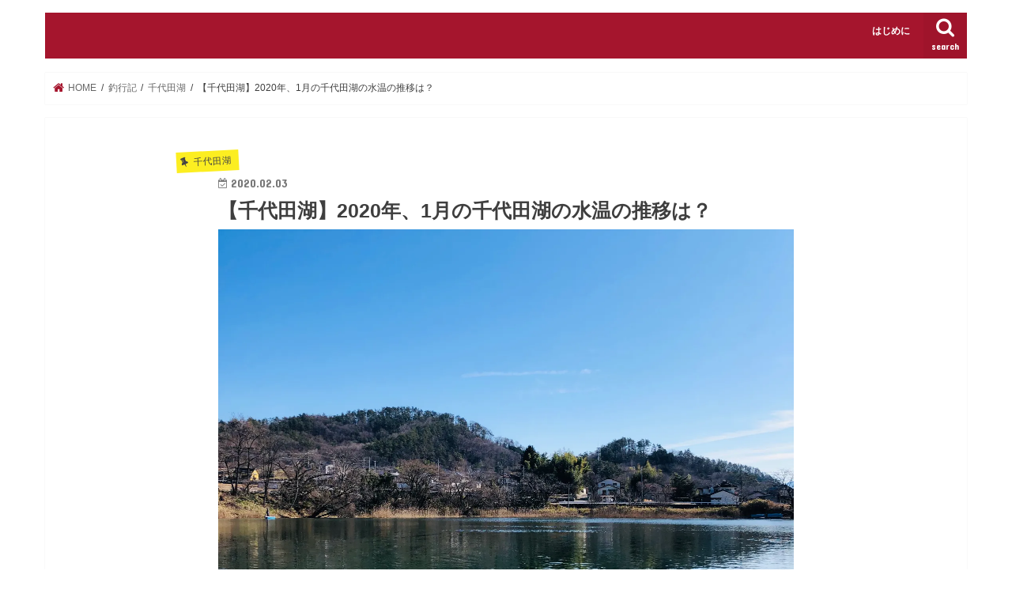

--- FILE ---
content_type: text/html; charset=UTF-8
request_url: https://kawazzstyle.com/2020/02/03/2020-chiyodako-watertemperature-january/
body_size: 18269
content:
<!doctype html>
<html dir="ltr" lang="ja" prefix="og: https://ogp.me/ns#">

<head>
<meta charset="utf-8">
<meta http-equiv="X-UA-Compatible" content="IE=edge">

<meta name="HandheldFriendly" content="True">
<meta name="MobileOptimized" content="320">
<meta name="viewport" content="width=device-width, initial-scale=1"/>


<link rel="pingback" href="https://kawazzstyle.com/xmlrpc.php">

<!--[if IE]>
<![endif]-->


<script async src="//pagead2.googlesyndication.com/pagead/js/adsbygoogle.js"></script>
<script>(adsbygoogle=window.adsbygoogle||[]).push({google_ad_client:"ca-pub-8887308107789245",enable_page_level_ads:true});</script>

		<!-- All in One SEO 4.2.3.1 -->
		<title>【千代田湖】2020年、1月の千代田湖の水温の推移は？ |</title>
		<meta name="robots" content="max-image-preview:large"/>
		<link rel="canonical" href="https://kawazzstyle.com/2020/02/03/2020-chiyodako-watertemperature-january/"/>
		<meta name="generator" content="All in One SEO (AIOSEO) 4.2.3.1 "/>
		<meta property="og:locale" content="ja_JP"/>
		<meta property="og:site_name" content="カワズスタイル！！"/>
		<meta property="og:type" content="article"/>
		<meta property="og:title" content="【千代田湖】2020年、1月の千代田湖の水温の推移は？ |"/>
		<meta property="og:url" content="https://kawazzstyle.com/2020/02/03/2020-chiyodako-watertemperature-january/"/>
		<meta property="fb:admins" content="358730551189180"/>
		<meta property="og:image" content="https://kawazzstyle.com/wp-content/uploads/2020/02/70268742-D577-4D0B-9C0C-EC065D36038E.jpeg"/>
		<meta property="og:image:secure_url" content="https://kawazzstyle.com/wp-content/uploads/2020/02/70268742-D577-4D0B-9C0C-EC065D36038E.jpeg"/>
		<meta property="og:image:width" content="3024"/>
		<meta property="og:image:height" content="3024"/>
		<meta property="article:published_time" content="2020-02-03T12:51:51+00:00"/>
		<meta property="article:modified_time" content="2020-02-03T12:51:51+00:00"/>
		<meta property="article:publisher" content="https://www.facebook.com/kawazzstyle"/>
		<meta name="twitter:card" content="summary"/>
		<meta name="twitter:title" content="【千代田湖】2020年、1月の千代田湖の水温の推移は？ |"/>
		<meta name="twitter:image" content="https://kawazzstyle.com/wp-content/uploads/2020/02/70268742-D577-4D0B-9C0C-EC065D36038E.jpeg"/>
		<script type="application/ld+json" class="aioseo-schema">
			{"@context":"https:\/\/schema.org","@graph":[{"@type":"WebSite","@id":"https:\/\/kawazzstyle.com\/#website","url":"https:\/\/kawazzstyle.com\/","description":"\u98db\u3073\u51fa\u305b\u5343\u4ee3\u7530\u6e56\u3002\u307e\u3060\u898b\u306c\u51fa\u4f1a\u3044\u3001\u30d5\u30a3\u30fc\u30eb\u30c9\u3001\u30d6\u30e9\u30c3\u30af\u30d0\u30b9\u3092\u6c42\u3081\u3066\u3002","inLanguage":"ja","publisher":{"@id":"https:\/\/kawazzstyle.com\/#organization"}},{"@type":"Organization","@id":"https:\/\/kawazzstyle.com\/#organization","url":"https:\/\/kawazzstyle.com\/"},{"@type":"BreadcrumbList","@id":"https:\/\/kawazzstyle.com\/2020\/02\/03\/2020-chiyodako-watertemperature-january\/#breadcrumblist","itemListElement":[{"@type":"ListItem","@id":"https:\/\/kawazzstyle.com\/#listItem","position":1,"item":{"@type":"WebPage","@id":"https:\/\/kawazzstyle.com\/","name":"\u30db\u30fc\u30e0","description":"\u98db\u3073\u51fa\u305b\u5343\u4ee3\u7530\u6e56\u3002\u307e\u3060\u898b\u306c\u51fa\u4f1a\u3044\u3001\u30d5\u30a3\u30fc\u30eb\u30c9\u3001\u30d6\u30e9\u30c3\u30af\u30d0\u30b9\u3092\u6c42\u3081\u3066\u3002","url":"https:\/\/kawazzstyle.com\/"},"nextItem":"https:\/\/kawazzstyle.com\/2020\/#listItem"},{"@type":"ListItem","@id":"https:\/\/kawazzstyle.com\/2020\/#listItem","position":2,"item":{"@type":"WebPage","@id":"https:\/\/kawazzstyle.com\/2020\/","name":"2020","url":"https:\/\/kawazzstyle.com\/2020\/"},"nextItem":"https:\/\/kawazzstyle.com\/2020\/02\/#listItem","previousItem":"https:\/\/kawazzstyle.com\/#listItem"},{"@type":"ListItem","@id":"https:\/\/kawazzstyle.com\/2020\/02\/#listItem","position":3,"item":{"@type":"WebPage","@id":"https:\/\/kawazzstyle.com\/2020\/02\/","name":"February","url":"https:\/\/kawazzstyle.com\/2020\/02\/"},"nextItem":"https:\/\/kawazzstyle.com\/2020\/02\/03\/#listItem","previousItem":"https:\/\/kawazzstyle.com\/2020\/#listItem"},{"@type":"ListItem","@id":"https:\/\/kawazzstyle.com\/2020\/02\/03\/#listItem","position":4,"item":{"@type":"WebPage","@id":"https:\/\/kawazzstyle.com\/2020\/02\/03\/","name":"3","url":"https:\/\/kawazzstyle.com\/2020\/02\/03\/"},"nextItem":"https:\/\/kawazzstyle.com\/2020\/02\/03\/2020-chiyodako-watertemperature-january\/#listItem","previousItem":"https:\/\/kawazzstyle.com\/2020\/02\/#listItem"},{"@type":"ListItem","@id":"https:\/\/kawazzstyle.com\/2020\/02\/03\/2020-chiyodako-watertemperature-january\/#listItem","position":5,"item":{"@type":"WebPage","@id":"https:\/\/kawazzstyle.com\/2020\/02\/03\/2020-chiyodako-watertemperature-january\/","name":"\u3010\u5343\u4ee3\u7530\u6e56\u30112020\u5e74\u30011\u6708\u306e\u5343\u4ee3\u7530\u6e56\u306e\u6c34\u6e29\u306e\u63a8\u79fb\u306f\uff1f","url":"https:\/\/kawazzstyle.com\/2020\/02\/03\/2020-chiyodako-watertemperature-january\/"},"previousItem":"https:\/\/kawazzstyle.com\/2020\/02\/03\/#listItem"}]},{"@type":"Person","@id":"https:\/\/kawazzstyle.com\/author\/1lock-2lock\/#author","url":"https:\/\/kawazzstyle.com\/author\/1lock-2lock\/","name":"Ryo","image":{"@type":"ImageObject","@id":"https:\/\/kawazzstyle.com\/2020\/02\/03\/2020-chiyodako-watertemperature-january\/#authorImage","url":"https:\/\/secure.gravatar.com\/avatar\/32027bb02db9d088c92fc31ff7159563?s=96&d=mm&r=g","width":96,"height":96,"caption":"Ryo"}},{"@type":"WebPage","@id":"https:\/\/kawazzstyle.com\/2020\/02\/03\/2020-chiyodako-watertemperature-january\/#webpage","url":"https:\/\/kawazzstyle.com\/2020\/02\/03\/2020-chiyodako-watertemperature-january\/","name":"\u3010\u5343\u4ee3\u7530\u6e56\u30112020\u5e74\u30011\u6708\u306e\u5343\u4ee3\u7530\u6e56\u306e\u6c34\u6e29\u306e\u63a8\u79fb\u306f\uff1f |","inLanguage":"ja","isPartOf":{"@id":"https:\/\/kawazzstyle.com\/#website"},"breadcrumb":{"@id":"https:\/\/kawazzstyle.com\/2020\/02\/03\/2020-chiyodako-watertemperature-january\/#breadcrumblist"},"author":"https:\/\/kawazzstyle.com\/author\/1lock-2lock\/#author","creator":"https:\/\/kawazzstyle.com\/author\/1lock-2lock\/#author","image":{"@type":"ImageObject","@id":"https:\/\/kawazzstyle.com\/#mainImage","url":"https:\/\/i0.wp.com\/kawazzstyle.com\/wp-content\/uploads\/2020\/02\/70268742-D577-4D0B-9C0C-EC065D36038E.jpeg?fit=3024%2C3024&ssl=1","width":3024,"height":3024},"primaryImageOfPage":{"@id":"https:\/\/kawazzstyle.com\/2020\/02\/03\/2020-chiyodako-watertemperature-january\/#mainImage"},"datePublished":"2020-02-03T12:51:51+09:00","dateModified":"2020-02-03T12:51:51+09:00"},{"@type":"Article","@id":"https:\/\/kawazzstyle.com\/2020\/02\/03\/2020-chiyodako-watertemperature-january\/#article","name":"\u3010\u5343\u4ee3\u7530\u6e56\u30112020\u5e74\u30011\u6708\u306e\u5343\u4ee3\u7530\u6e56\u306e\u6c34\u6e29\u306e\u63a8\u79fb\u306f\uff1f |","inLanguage":"ja","headline":"\u3010\u5343\u4ee3\u7530\u6e56\u30112020\u5e74\u30011\u6708\u306e\u5343\u4ee3\u7530\u6e56\u306e\u6c34\u6e29\u306e\u63a8\u79fb\u306f\uff1f","author":{"@id":"https:\/\/kawazzstyle.com\/author\/1lock-2lock\/#author"},"publisher":{"@id":"https:\/\/kawazzstyle.com\/#organization"},"datePublished":"2020-02-03T12:51:51+09:00","dateModified":"2020-02-03T12:51:51+09:00","articleSection":"\u5343\u4ee3\u7530\u6e56, \u91e3\u884c\u8a18","mainEntityOfPage":{"@id":"https:\/\/kawazzstyle.com\/2020\/02\/03\/2020-chiyodako-watertemperature-january\/#webpage"},"isPartOf":{"@id":"https:\/\/kawazzstyle.com\/2020\/02\/03\/2020-chiyodako-watertemperature-january\/#webpage"},"image":{"@type":"ImageObject","@id":"https:\/\/kawazzstyle.com\/#articleImage","url":"https:\/\/i0.wp.com\/kawazzstyle.com\/wp-content\/uploads\/2020\/02\/70268742-D577-4D0B-9C0C-EC065D36038E.jpeg?fit=3024%2C3024&ssl=1","width":3024,"height":3024}}]}
		</script>
		<!-- All in One SEO -->

<!-- Jetpack Site Verification Tags -->
<meta name="google-site-verification" content="7xLm2SZii9tFWpnJq0e2Lau5tBYLOX0ai7M_gdzHr-Y"/>
<link rel='dns-prefetch' href='//ajax.googleapis.com'/>
<link rel='dns-prefetch' href='//secure.gravatar.com'/>
<link rel='dns-prefetch' href='//fonts.googleapis.com'/>
<link rel='dns-prefetch' href='//maxcdn.bootstrapcdn.com'/>
<link rel='dns-prefetch' href='//s.w.org'/>
<link rel='dns-prefetch' href='//v0.wordpress.com'/>
<link rel='dns-prefetch' href='//i0.wp.com'/>
<link rel="alternate" type="application/rss+xml" title=" &raquo; フィード" href="https://kawazzstyle.com/feed/"/>
<link rel="alternate" type="application/rss+xml" title=" &raquo; コメントフィード" href="https://kawazzstyle.com/comments/feed/"/>
<link rel="alternate" type="application/rss+xml" title=" &raquo; 【千代田湖】2020年、1月の千代田湖の水温の推移は？ のコメントのフィード" href="https://kawazzstyle.com/2020/02/03/2020-chiyodako-watertemperature-january/feed/"/>
<script type="text/javascript">window._wpemojiSettings={"baseUrl":"https:\/\/s.w.org\/images\/core\/emoji\/14.0.0\/72x72\/","ext":".png","svgUrl":"https:\/\/s.w.org\/images\/core\/emoji\/14.0.0\/svg\/","svgExt":".svg","source":{"concatemoji":"https:\/\/kawazzstyle.com\/wp-includes\/js\/wp-emoji-release.min.js"}};!function(e,a,t){var n,r,o,i=a.createElement("canvas"),p=i.getContext&&i.getContext("2d");function s(e,t){var a=String.fromCharCode,e=(p.clearRect(0,0,i.width,i.height),p.fillText(a.apply(this,e),0,0),i.toDataURL());return p.clearRect(0,0,i.width,i.height),p.fillText(a.apply(this,t),0,0),e===i.toDataURL()}function c(e){var t=a.createElement("script");t.src=e,t.defer=t.type="text/javascript",a.getElementsByTagName("head")[0].appendChild(t)}for(o=Array("flag","emoji"),t.supports={everything:!0,everythingExceptFlag:!0},r=0;r<o.length;r++)t.supports[o[r]]=function(e){if(!p||!p.fillText)return!1;switch(p.textBaseline="top",p.font="600 32px Arial",e){case"flag":return s([127987,65039,8205,9895,65039],[127987,65039,8203,9895,65039])?!1:!s([55356,56826,55356,56819],[55356,56826,8203,55356,56819])&&!s([55356,57332,56128,56423,56128,56418,56128,56421,56128,56430,56128,56423,56128,56447],[55356,57332,8203,56128,56423,8203,56128,56418,8203,56128,56421,8203,56128,56430,8203,56128,56423,8203,56128,56447]);case"emoji":return!s([129777,127995,8205,129778,127999],[129777,127995,8203,129778,127999])}return!1}(o[r]),t.supports.everything=t.supports.everything&&t.supports[o[r]],"flag"!==o[r]&&(t.supports.everythingExceptFlag=t.supports.everythingExceptFlag&&t.supports[o[r]]);t.supports.everythingExceptFlag=t.supports.everythingExceptFlag&&!t.supports.flag,t.DOMReady=!1,t.readyCallback=function(){t.DOMReady=!0},t.supports.everything||(n=function(){t.readyCallback()},a.addEventListener?(a.addEventListener("DOMContentLoaded",n,!1),e.addEventListener("load",n,!1)):(e.attachEvent("onload",n),a.attachEvent("onreadystatechange",function(){"complete"===a.readyState&&t.readyCallback()})),(e=t.source||{}).concatemoji?c(e.concatemoji):e.wpemoji&&e.twemoji&&(c(e.twemoji),c(e.wpemoji)))}(window,document,window._wpemojiSettings);</script>
<style type="text/css">
img.wp-smiley,
img.emoji {
	display: inline !important;
	border: none !important;
	box-shadow: none !important;
	height: 1em !important;
	width: 1em !important;
	margin: 0 0.07em !important;
	vertical-align: -0.1em !important;
	background: none !important;
	padding: 0 !important;
}
</style>
	<link rel='stylesheet' id='wp-block-library-css' href='https://kawazzstyle.com/wp-includes/css/dist/block-library/style.min.css' type='text/css' media='all'/>
<style id='wp-block-library-inline-css' type='text/css'>
.has-text-align-justify{text-align:justify;}
</style>
<link rel='stylesheet' id='mediaelement-css' href='https://kawazzstyle.com/wp-includes/js/mediaelement/mediaelementplayer-legacy.min.css' type='text/css' media='all'/>
<link rel='stylesheet' id='wp-mediaelement-css' href='https://kawazzstyle.com/wp-includes/js/mediaelement/wp-mediaelement.min.css' type='text/css' media='all'/>
<style id='global-styles-inline-css' type='text/css'>
body{--wp--preset--color--black: #000000;--wp--preset--color--cyan-bluish-gray: #abb8c3;--wp--preset--color--white: #ffffff;--wp--preset--color--pale-pink: #f78da7;--wp--preset--color--vivid-red: #cf2e2e;--wp--preset--color--luminous-vivid-orange: #ff6900;--wp--preset--color--luminous-vivid-amber: #fcb900;--wp--preset--color--light-green-cyan: #7bdcb5;--wp--preset--color--vivid-green-cyan: #00d084;--wp--preset--color--pale-cyan-blue: #8ed1fc;--wp--preset--color--vivid-cyan-blue: #0693e3;--wp--preset--color--vivid-purple: #9b51e0;--wp--preset--gradient--vivid-cyan-blue-to-vivid-purple: linear-gradient(135deg,rgba(6,147,227,1) 0%,rgb(155,81,224) 100%);--wp--preset--gradient--light-green-cyan-to-vivid-green-cyan: linear-gradient(135deg,rgb(122,220,180) 0%,rgb(0,208,130) 100%);--wp--preset--gradient--luminous-vivid-amber-to-luminous-vivid-orange: linear-gradient(135deg,rgba(252,185,0,1) 0%,rgba(255,105,0,1) 100%);--wp--preset--gradient--luminous-vivid-orange-to-vivid-red: linear-gradient(135deg,rgba(255,105,0,1) 0%,rgb(207,46,46) 100%);--wp--preset--gradient--very-light-gray-to-cyan-bluish-gray: linear-gradient(135deg,rgb(238,238,238) 0%,rgb(169,184,195) 100%);--wp--preset--gradient--cool-to-warm-spectrum: linear-gradient(135deg,rgb(74,234,220) 0%,rgb(151,120,209) 20%,rgb(207,42,186) 40%,rgb(238,44,130) 60%,rgb(251,105,98) 80%,rgb(254,248,76) 100%);--wp--preset--gradient--blush-light-purple: linear-gradient(135deg,rgb(255,206,236) 0%,rgb(152,150,240) 100%);--wp--preset--gradient--blush-bordeaux: linear-gradient(135deg,rgb(254,205,165) 0%,rgb(254,45,45) 50%,rgb(107,0,62) 100%);--wp--preset--gradient--luminous-dusk: linear-gradient(135deg,rgb(255,203,112) 0%,rgb(199,81,192) 50%,rgb(65,88,208) 100%);--wp--preset--gradient--pale-ocean: linear-gradient(135deg,rgb(255,245,203) 0%,rgb(182,227,212) 50%,rgb(51,167,181) 100%);--wp--preset--gradient--electric-grass: linear-gradient(135deg,rgb(202,248,128) 0%,rgb(113,206,126) 100%);--wp--preset--gradient--midnight: linear-gradient(135deg,rgb(2,3,129) 0%,rgb(40,116,252) 100%);--wp--preset--duotone--dark-grayscale: url('#wp-duotone-dark-grayscale');--wp--preset--duotone--grayscale: url('#wp-duotone-grayscale');--wp--preset--duotone--purple-yellow: url('#wp-duotone-purple-yellow');--wp--preset--duotone--blue-red: url('#wp-duotone-blue-red');--wp--preset--duotone--midnight: url('#wp-duotone-midnight');--wp--preset--duotone--magenta-yellow: url('#wp-duotone-magenta-yellow');--wp--preset--duotone--purple-green: url('#wp-duotone-purple-green');--wp--preset--duotone--blue-orange: url('#wp-duotone-blue-orange');--wp--preset--font-size--small: 13px;--wp--preset--font-size--medium: 20px;--wp--preset--font-size--large: 36px;--wp--preset--font-size--x-large: 42px;}.has-black-color{color: var(--wp--preset--color--black) !important;}.has-cyan-bluish-gray-color{color: var(--wp--preset--color--cyan-bluish-gray) !important;}.has-white-color{color: var(--wp--preset--color--white) !important;}.has-pale-pink-color{color: var(--wp--preset--color--pale-pink) !important;}.has-vivid-red-color{color: var(--wp--preset--color--vivid-red) !important;}.has-luminous-vivid-orange-color{color: var(--wp--preset--color--luminous-vivid-orange) !important;}.has-luminous-vivid-amber-color{color: var(--wp--preset--color--luminous-vivid-amber) !important;}.has-light-green-cyan-color{color: var(--wp--preset--color--light-green-cyan) !important;}.has-vivid-green-cyan-color{color: var(--wp--preset--color--vivid-green-cyan) !important;}.has-pale-cyan-blue-color{color: var(--wp--preset--color--pale-cyan-blue) !important;}.has-vivid-cyan-blue-color{color: var(--wp--preset--color--vivid-cyan-blue) !important;}.has-vivid-purple-color{color: var(--wp--preset--color--vivid-purple) !important;}.has-black-background-color{background-color: var(--wp--preset--color--black) !important;}.has-cyan-bluish-gray-background-color{background-color: var(--wp--preset--color--cyan-bluish-gray) !important;}.has-white-background-color{background-color: var(--wp--preset--color--white) !important;}.has-pale-pink-background-color{background-color: var(--wp--preset--color--pale-pink) !important;}.has-vivid-red-background-color{background-color: var(--wp--preset--color--vivid-red) !important;}.has-luminous-vivid-orange-background-color{background-color: var(--wp--preset--color--luminous-vivid-orange) !important;}.has-luminous-vivid-amber-background-color{background-color: var(--wp--preset--color--luminous-vivid-amber) !important;}.has-light-green-cyan-background-color{background-color: var(--wp--preset--color--light-green-cyan) !important;}.has-vivid-green-cyan-background-color{background-color: var(--wp--preset--color--vivid-green-cyan) !important;}.has-pale-cyan-blue-background-color{background-color: var(--wp--preset--color--pale-cyan-blue) !important;}.has-vivid-cyan-blue-background-color{background-color: var(--wp--preset--color--vivid-cyan-blue) !important;}.has-vivid-purple-background-color{background-color: var(--wp--preset--color--vivid-purple) !important;}.has-black-border-color{border-color: var(--wp--preset--color--black) !important;}.has-cyan-bluish-gray-border-color{border-color: var(--wp--preset--color--cyan-bluish-gray) !important;}.has-white-border-color{border-color: var(--wp--preset--color--white) !important;}.has-pale-pink-border-color{border-color: var(--wp--preset--color--pale-pink) !important;}.has-vivid-red-border-color{border-color: var(--wp--preset--color--vivid-red) !important;}.has-luminous-vivid-orange-border-color{border-color: var(--wp--preset--color--luminous-vivid-orange) !important;}.has-luminous-vivid-amber-border-color{border-color: var(--wp--preset--color--luminous-vivid-amber) !important;}.has-light-green-cyan-border-color{border-color: var(--wp--preset--color--light-green-cyan) !important;}.has-vivid-green-cyan-border-color{border-color: var(--wp--preset--color--vivid-green-cyan) !important;}.has-pale-cyan-blue-border-color{border-color: var(--wp--preset--color--pale-cyan-blue) !important;}.has-vivid-cyan-blue-border-color{border-color: var(--wp--preset--color--vivid-cyan-blue) !important;}.has-vivid-purple-border-color{border-color: var(--wp--preset--color--vivid-purple) !important;}.has-vivid-cyan-blue-to-vivid-purple-gradient-background{background: var(--wp--preset--gradient--vivid-cyan-blue-to-vivid-purple) !important;}.has-light-green-cyan-to-vivid-green-cyan-gradient-background{background: var(--wp--preset--gradient--light-green-cyan-to-vivid-green-cyan) !important;}.has-luminous-vivid-amber-to-luminous-vivid-orange-gradient-background{background: var(--wp--preset--gradient--luminous-vivid-amber-to-luminous-vivid-orange) !important;}.has-luminous-vivid-orange-to-vivid-red-gradient-background{background: var(--wp--preset--gradient--luminous-vivid-orange-to-vivid-red) !important;}.has-very-light-gray-to-cyan-bluish-gray-gradient-background{background: var(--wp--preset--gradient--very-light-gray-to-cyan-bluish-gray) !important;}.has-cool-to-warm-spectrum-gradient-background{background: var(--wp--preset--gradient--cool-to-warm-spectrum) !important;}.has-blush-light-purple-gradient-background{background: var(--wp--preset--gradient--blush-light-purple) !important;}.has-blush-bordeaux-gradient-background{background: var(--wp--preset--gradient--blush-bordeaux) !important;}.has-luminous-dusk-gradient-background{background: var(--wp--preset--gradient--luminous-dusk) !important;}.has-pale-ocean-gradient-background{background: var(--wp--preset--gradient--pale-ocean) !important;}.has-electric-grass-gradient-background{background: var(--wp--preset--gradient--electric-grass) !important;}.has-midnight-gradient-background{background: var(--wp--preset--gradient--midnight) !important;}.has-small-font-size{font-size: var(--wp--preset--font-size--small) !important;}.has-medium-font-size{font-size: var(--wp--preset--font-size--medium) !important;}.has-large-font-size{font-size: var(--wp--preset--font-size--large) !important;}.has-x-large-font-size{font-size: var(--wp--preset--font-size--x-large) !important;}
</style>
<link rel='stylesheet' id='pz-linkcard-css' href='//kawazzstyle.com/wp-content/uploads/pz-linkcard/style.css' type='text/css' media='all'/>
<link rel='stylesheet' id='toc-screen-css' href='https://kawazzstyle.com/wp-content/plugins/table-of-contents-plus/screen.min.css' type='text/css' media='all'/>
<link rel='stylesheet' id='mamahack_style-css' href='https://kawazzstyle.com/wp-content/plugins/like-me-if-you-like-this-article/css/mamahack.css' type='text/css' media='all'/>
<link rel='stylesheet' id='wordpress-popular-posts-css-css' href='https://kawazzstyle.com/wp-content/plugins/wordpress-popular-posts/assets/css/wpp.css' type='text/css' media='all'/>
<link rel='stylesheet' id='style-css' href='https://kawazzstyle.com/wp-content/themes/jstork/style.css' type='text/css' media='all'/>
<link rel='stylesheet' id='child-style-css' href='https://kawazzstyle.com/wp-content/themes/jstork_custom/style.css' type='text/css' media='all'/>
<link rel='stylesheet' id='slick-css' href='https://kawazzstyle.com/wp-content/themes/jstork/library/css/slick.css' type='text/css' media='all'/>
<link rel='stylesheet' id='shortcode-css' href='https://kawazzstyle.com/wp-content/themes/jstork/library/css/shortcode.css' type='text/css' media='all'/>
<link rel='stylesheet' id='gf_Concert-css' href='//fonts.googleapis.com/css?family=Concert+One' type='text/css' media='all'/>
<link rel='stylesheet' id='gf_Lato-css' href='//fonts.googleapis.com/css?family=Lato' type='text/css' media='all'/>
<link rel='stylesheet' id='fontawesome-css' href='//maxcdn.bootstrapcdn.com/font-awesome/4.7.0/css/font-awesome.min.css' type='text/css' media='all'/>
<link rel='stylesheet' id='remodal-css' href='https://kawazzstyle.com/wp-content/themes/jstork/library/css/remodal.css' type='text/css' media='all'/>
<link rel='stylesheet' id='animate-css' href='https://kawazzstyle.com/wp-content/themes/jstork/library/css/animate.min.css' type='text/css' media='all'/>
<link rel='stylesheet' id='amazonjs-css' href='https://kawazzstyle.com/wp-content/plugins/amazonjs/css/amazonjs.css' type='text/css' media='all'/>
<link rel='stylesheet' id='jetpack_css-css' href='https://kawazzstyle.com/wp-content/plugins/jetpack/css/jetpack.css' type='text/css' media='all'/>
<script type='text/javascript' id='jetpack_related-posts-js-extra'>//<![CDATA[
var related_posts_js_options={"post_heading":"h4"};
//]]></script>
<script type='text/javascript' src='https://kawazzstyle.com/wp-content/plugins/jetpack/_inc/build/related-posts/related-posts.min.js' id='jetpack_related-posts-js'></script>
<script type='text/javascript' src='//ajax.googleapis.com/ajax/libs/jquery/1.12.4/jquery.min.js' id='jquery-js'></script>
<script type='application/json' id='wpp-json'>
{"sampling_active":0,"sampling_rate":100,"ajax_url":"https:\/\/kawazzstyle.com\/wp-json\/wordpress-popular-posts\/v1\/popular-posts","ID":8467,"token":"1c3a340077","lang":0,"debug":0}
</script>
<script type='text/javascript' src='https://kawazzstyle.com/wp-content/plugins/wordpress-popular-posts/assets/js/wpp.min.js' id='wpp-js-js'></script>
<link rel="https://api.w.org/" href="https://kawazzstyle.com/wp-json/"/><link rel="alternate" type="application/json" href="https://kawazzstyle.com/wp-json/wp/v2/posts/8467"/><link rel="EditURI" type="application/rsd+xml" title="RSD" href="https://kawazzstyle.com/xmlrpc.php?rsd"/>
<link rel="wlwmanifest" type="application/wlwmanifest+xml" href="https://kawazzstyle.com/wp-includes/wlwmanifest.xml"/> 

<link rel='shortlink' href='https://wp.me/p8df2L-2cz'/>
<link rel="alternate" type="application/json+oembed" href="https://kawazzstyle.com/wp-json/oembed/1.0/embed?url=https%3A%2F%2Fkawazzstyle.com%2F2020%2F02%2F03%2F2020-chiyodako-watertemperature-january%2F"/>
<link rel="alternate" type="text/xml+oembed" href="https://kawazzstyle.com/wp-json/oembed/1.0/embed?url=https%3A%2F%2Fkawazzstyle.com%2F2020%2F02%2F03%2F2020-chiyodako-watertemperature-january%2F&#038;format=xml"/>
<style>img#wpstats{display:none}</style>
	<style type="text/css">
body{color: #3e3e3e;}
a, #breadcrumb li.bc_homelink a::before, .authorbox .author_sns li a::before{color: #a5152d;}
a:hover{color: #E69B9B;}
.article-footer .post-categories li a,.article-footer .tags a,.accordionBtn{  background: #a5152d;  border-color: #a5152d;}
.article-footer .tags a{color:#a5152d; background: none;}
.article-footer .post-categories li a:hover,.article-footer .tags a:hover,.accordionBtn.active{ background:#E69B9B;  border-color:#E69B9B;}
input[type="text"],input[type="password"],input[type="datetime"],input[type="datetime-local"],input[type="date"],input[type="month"],input[type="time"],input[type="week"],input[type="number"],input[type="email"],input[type="url"],input[type="search"],input[type="tel"],input[type="color"],select,textarea,.field { background-color: #ffffff;}
.header{color: #ffffff;}
.bgfull .header,.header.bg,.header #inner-header,.menu-sp{background: #a5152d;}
#logo a{color: #eeee22;}
#g_nav .nav li a,.nav_btn,.menu-sp a,.menu-sp a,.menu-sp > ul:after{color: #ffffff;}
#logo a:hover,#g_nav .nav li a:hover,.nav_btn:hover{color:#dd9933;}
@media only screen and (min-width: 768px) {
.nav > li > a:after{background: #dd9933;}
.nav ul {background: #666666;}
#g_nav .nav li ul.sub-menu li a{color: #f7f7f7;}
}
@media only screen and (max-width: 1165px) {
.site_description{background: #a5152d; color: #ffffff;}
}
#inner-content, #breadcrumb, .entry-content blockquote:before, .entry-content blockquote:after{background: #ffffff}
.top-post-list .post-list:before{background: #a5152d;}
.widget li a:after{color: #a5152d;}
.entry-content h2,.widgettitle,.accordion::before{background: #8e1223; color: ;}
.entry-content h3{border-color: #8e1223;}
.h_boader .entry-content h2{border-color: #8e1223; color: #3e3e3e;}
.h_balloon .entry-content h2:after{border-top-color: #8e1223;}
.entry-content ul li:before{ background: #8e1223;}
.entry-content ol li:before{ background: #8e1223;}
.post-list-card .post-list .eyecatch .cat-name,.top-post-list .post-list .eyecatch .cat-name,.byline .cat-name,.single .authorbox .author-newpost li .cat-name,.related-box li .cat-name,.carouselwrap .cat-name,.eyecatch .cat-name{background: #fcee21; color:  #444444;}
ul.wpp-list li a:before{background: #8e1223; color: ;}
.readmore a{border:1px solid #a5152d;color:#a5152d;}
.readmore a:hover{background:#a5152d;color:#fff;}
.btn-wrap a{background: #a5152d;border: 1px solid #a5152d;}
.btn-wrap a:hover{background: #E69B9B;border-color: #E69B9B;}
.btn-wrap.simple a{border:1px solid #a5152d;color:#a5152d;}
.btn-wrap.simple a:hover{background:#a5152d;}
.blue-btn, .comment-reply-link, #submit { background-color: #a5152d; }
.blue-btn:hover, .comment-reply-link:hover, #submit:hover, .blue-btn:focus, .comment-reply-link:focus, #submit:focus {background-color: #E69B9B; }
#sidebar1{color: #444444;}
.widget:not(.widget_text) a{color:#666666;}
.widget:not(.widget_text) a:hover{color:#999999;}
.bgfull #footer-top,#footer-top .inner,.cta-inner{background-color: #666666; color: #CACACA;}
.footer a,#footer-top a{color: #f7f7f7;}
#footer-top .widgettitle{color: #CACACA;}
.bgfull .footer,.footer.bg,.footer .inner {background-color: #666666;color: #CACACA;}
.footer-links li a:before{ color: #a5152d;}
.pagination a, .pagination span,.page-links a{border-color: #a5152d; color: #a5152d;}
.pagination .current,.pagination .current:hover,.page-links ul > li > span{background-color: #a5152d; border-color: #a5152d;}
.pagination a:hover, .pagination a:focus,.page-links a:hover, .page-links a:focus{background-color: #a5152d; color: #fff;}
</style>
<style>.simplemap img{max-width:none !important;padding:0 !important;margin:0 !important;}.staticmap,.staticmap img{max-width:100% !important;height:auto !important;}.simplemap .simplemap-content{display:none;}</style>
<style type="text/css" id="custom-background-css">
body.custom-background { background-color: #ffffff; }
</style>
	<link rel="icon" href="https://i0.wp.com/kawazzstyle.com/wp-content/uploads/2016/12/cropped-020.jpg?fit=32%2C32&#038;ssl=1" sizes="32x32"/>
<link rel="icon" href="https://i0.wp.com/kawazzstyle.com/wp-content/uploads/2016/12/cropped-020.jpg?fit=192%2C192&#038;ssl=1" sizes="192x192"/>
<link rel="apple-touch-icon" href="https://i0.wp.com/kawazzstyle.com/wp-content/uploads/2016/12/cropped-020.jpg?fit=180%2C180&#038;ssl=1"/>
<meta name="msapplication-TileImage" content="https://i0.wp.com/kawazzstyle.com/wp-content/uploads/2016/12/cropped-020.jpg?fit=270%2C270&#038;ssl=1"/>
<style id="sccss">h2#danraku2 {
　 padding: 0.5em;/*文字周りの余白*/
color: #0D02D7;/*文字色*/
background: #eaf3ff;/*背景色*/
border-bottom: solid 3px #516ab6;/*下線*/
}

h3#danraku3 {
  padding: 0.5em;/*文字周りの余白*/
color: #0D02D7;/*文字色*/
background: #eaf3ff;/*背景色*/
border-bottom: solid 3px #516ab6;/*下線*/
}

H$#danraku4 {
  padding: 0.5em;/*文字周りの余白*/
color: #0D02D7;/*文字色*/
background: #eaf3ff;/*背景色*/
border-bottom: solid 3px #516ab6;/*下線*/
}</style></head>

<body class="post-template-default single single-post postid-8467 single-format-standard custom-background sidebar_none bgnormal pannavi_on h_default sidebarright undo_off">
	<svg xmlns="http://www.w3.org/2000/svg" viewBox="0 0 0 0" width="0" height="0" focusable="false" role="none" style="visibility: hidden; position: absolute; left: -9999px; overflow: hidden;"><defs><filter id="wp-duotone-dark-grayscale"><feColorMatrix color-interpolation-filters="sRGB" type="matrix" values=" .299 .587 .114 0 0 .299 .587 .114 0 0 .299 .587 .114 0 0 .299 .587 .114 0 0 "/><feComponentTransfer color-interpolation-filters="sRGB"><feFuncR type="table" tableValues="0 0.49803921568627"/><feFuncG type="table" tableValues="0 0.49803921568627"/><feFuncB type="table" tableValues="0 0.49803921568627"/><feFuncA type="table" tableValues="1 1"/></feComponentTransfer><feComposite in2="SourceGraphic" operator="in"/></filter></defs></svg><svg xmlns="http://www.w3.org/2000/svg" viewBox="0 0 0 0" width="0" height="0" focusable="false" role="none" style="visibility: hidden; position: absolute; left: -9999px; overflow: hidden;"><defs><filter id="wp-duotone-grayscale"><feColorMatrix color-interpolation-filters="sRGB" type="matrix" values=" .299 .587 .114 0 0 .299 .587 .114 0 0 .299 .587 .114 0 0 .299 .587 .114 0 0 "/><feComponentTransfer color-interpolation-filters="sRGB"><feFuncR type="table" tableValues="0 1"/><feFuncG type="table" tableValues="0 1"/><feFuncB type="table" tableValues="0 1"/><feFuncA type="table" tableValues="1 1"/></feComponentTransfer><feComposite in2="SourceGraphic" operator="in"/></filter></defs></svg><svg xmlns="http://www.w3.org/2000/svg" viewBox="0 0 0 0" width="0" height="0" focusable="false" role="none" style="visibility: hidden; position: absolute; left: -9999px; overflow: hidden;"><defs><filter id="wp-duotone-purple-yellow"><feColorMatrix color-interpolation-filters="sRGB" type="matrix" values=" .299 .587 .114 0 0 .299 .587 .114 0 0 .299 .587 .114 0 0 .299 .587 .114 0 0 "/><feComponentTransfer color-interpolation-filters="sRGB"><feFuncR type="table" tableValues="0.54901960784314 0.98823529411765"/><feFuncG type="table" tableValues="0 1"/><feFuncB type="table" tableValues="0.71764705882353 0.25490196078431"/><feFuncA type="table" tableValues="1 1"/></feComponentTransfer><feComposite in2="SourceGraphic" operator="in"/></filter></defs></svg><svg xmlns="http://www.w3.org/2000/svg" viewBox="0 0 0 0" width="0" height="0" focusable="false" role="none" style="visibility: hidden; position: absolute; left: -9999px; overflow: hidden;"><defs><filter id="wp-duotone-blue-red"><feColorMatrix color-interpolation-filters="sRGB" type="matrix" values=" .299 .587 .114 0 0 .299 .587 .114 0 0 .299 .587 .114 0 0 .299 .587 .114 0 0 "/><feComponentTransfer color-interpolation-filters="sRGB"><feFuncR type="table" tableValues="0 1"/><feFuncG type="table" tableValues="0 0.27843137254902"/><feFuncB type="table" tableValues="0.5921568627451 0.27843137254902"/><feFuncA type="table" tableValues="1 1"/></feComponentTransfer><feComposite in2="SourceGraphic" operator="in"/></filter></defs></svg><svg xmlns="http://www.w3.org/2000/svg" viewBox="0 0 0 0" width="0" height="0" focusable="false" role="none" style="visibility: hidden; position: absolute; left: -9999px; overflow: hidden;"><defs><filter id="wp-duotone-midnight"><feColorMatrix color-interpolation-filters="sRGB" type="matrix" values=" .299 .587 .114 0 0 .299 .587 .114 0 0 .299 .587 .114 0 0 .299 .587 .114 0 0 "/><feComponentTransfer color-interpolation-filters="sRGB"><feFuncR type="table" tableValues="0 0"/><feFuncG type="table" tableValues="0 0.64705882352941"/><feFuncB type="table" tableValues="0 1"/><feFuncA type="table" tableValues="1 1"/></feComponentTransfer><feComposite in2="SourceGraphic" operator="in"/></filter></defs></svg><svg xmlns="http://www.w3.org/2000/svg" viewBox="0 0 0 0" width="0" height="0" focusable="false" role="none" style="visibility: hidden; position: absolute; left: -9999px; overflow: hidden;"><defs><filter id="wp-duotone-magenta-yellow"><feColorMatrix color-interpolation-filters="sRGB" type="matrix" values=" .299 .587 .114 0 0 .299 .587 .114 0 0 .299 .587 .114 0 0 .299 .587 .114 0 0 "/><feComponentTransfer color-interpolation-filters="sRGB"><feFuncR type="table" tableValues="0.78039215686275 1"/><feFuncG type="table" tableValues="0 0.94901960784314"/><feFuncB type="table" tableValues="0.35294117647059 0.47058823529412"/><feFuncA type="table" tableValues="1 1"/></feComponentTransfer><feComposite in2="SourceGraphic" operator="in"/></filter></defs></svg><svg xmlns="http://www.w3.org/2000/svg" viewBox="0 0 0 0" width="0" height="0" focusable="false" role="none" style="visibility: hidden; position: absolute; left: -9999px; overflow: hidden;"><defs><filter id="wp-duotone-purple-green"><feColorMatrix color-interpolation-filters="sRGB" type="matrix" values=" .299 .587 .114 0 0 .299 .587 .114 0 0 .299 .587 .114 0 0 .299 .587 .114 0 0 "/><feComponentTransfer color-interpolation-filters="sRGB"><feFuncR type="table" tableValues="0.65098039215686 0.40392156862745"/><feFuncG type="table" tableValues="0 1"/><feFuncB type="table" tableValues="0.44705882352941 0.4"/><feFuncA type="table" tableValues="1 1"/></feComponentTransfer><feComposite in2="SourceGraphic" operator="in"/></filter></defs></svg><svg xmlns="http://www.w3.org/2000/svg" viewBox="0 0 0 0" width="0" height="0" focusable="false" role="none" style="visibility: hidden; position: absolute; left: -9999px; overflow: hidden;"><defs><filter id="wp-duotone-blue-orange"><feColorMatrix color-interpolation-filters="sRGB" type="matrix" values=" .299 .587 .114 0 0 .299 .587 .114 0 0 .299 .587 .114 0 0 .299 .587 .114 0 0 "/><feComponentTransfer color-interpolation-filters="sRGB"><feFuncR type="table" tableValues="0.098039215686275 1"/><feFuncG type="table" tableValues="0 0.66274509803922"/><feFuncB type="table" tableValues="0.84705882352941 0.41960784313725"/><feFuncA type="table" tableValues="1 1"/></feComponentTransfer><feComposite in2="SourceGraphic" operator="in"/></filter></defs></svg><div id="container">

<header class="header animated fadeIn " role="banner">
<div id="inner-header" class="wrap cf">
<div id="logo" class="gf ">
<p class="h1 text"><a href="https://kawazzstyle.com"></a></p>
</div>

<a href="#searchbox" data-remodal-target="searchbox" class="nav_btn search_btn"><span class="text gf">search</span></a>

<nav id="g_nav" role="navigation">
<ul id="menu-%e5%90%8d%e7%a7%b0%e3%81%aa%e3%81%97" class="nav top-nav cf"><li id="menu-item-37" class="menu-item menu-item-type-post_type menu-item-object-page menu-item-37"><a href="https://kawazzstyle.com/hazimeni/">はじめに</a></li>
</ul></nav>

<a href="#spnavi" data-remodal-target="spnavi" class="nav_btn"><span class="text gf">menu</span></a>



</div>
</header>


<div class="remodal" data-remodal-id="spnavi" data-remodal-options="hashTracking:false">
<button data-remodal-action="close" class="remodal-close"><span class="text gf">CLOSE</span></button>
<ul id="menu-%e5%90%8d%e7%a7%b0%e3%81%aa%e3%81%97-1" class="sp_g_nav nav top-nav cf"><li class="menu-item menu-item-type-post_type menu-item-object-page menu-item-37"><a href="https://kawazzstyle.com/hazimeni/">はじめに</a></li>
</ul><button data-remodal-action="close" class="remodal-close"><span class="text gf">CLOSE</span></button>
</div>




<div class="remodal searchbox" data-remodal-id="searchbox" data-remodal-options="hashTracking:false">
<div class="search cf"><dl><dt>キーワードで記事を検索</dt><dd><form role="search" method="get" id="searchform" class="searchform cf" action="https://kawazzstyle.com/">
		<input type="search" placeholder="検索する" value="" name="s" id="s"/>
		<button type="submit" id="searchsubmit"><i class="fa fa-search"></i></button>
		</form></dd></dl></div>
<button data-remodal-action="close" class="remodal-close"><span class="text gf">CLOSE</span></button>
</div>






<div id="breadcrumb" class="breadcrumb inner wrap cf"><ul itemscope itemtype="http://schema.org/BreadcrumbList"><li itemprop="itemListElement" itemscope itemtype="http://schema.org/ListItem" class="bc_homelink"><a itemprop="item" href="https://kawazzstyle.com/"><span itemprop="name"> HOME</span></a><meta itemprop="position" content="1"/></li><li itemprop="itemListElement" itemscope itemtype="http://schema.org/ListItem"><a itemprop="item" href="https://kawazzstyle.com/blog/"><span itemprop="name">釣行記</span></a><meta itemprop="position" content="2"/></li><li itemprop="itemListElement" itemscope itemtype="http://schema.org/ListItem"><a itemprop="item" href="https://kawazzstyle.com/blog/chiyodako/"><span itemprop="name">千代田湖</span></a><meta itemprop="position" content="3"/></li><li itemprop="itemListElement" itemscope itemtype="http://schema.org/ListItem" class="bc_posttitle"><span itemprop="name">【千代田湖】2020年、1月の千代田湖の水温の推移は？</span><meta itemprop="position" content="4"/></li></ul></div>
<div id="content">
<div id="inner-content" class="wrap cf">

<main id="main" class="m-all t-all d-5of7 cf" role="main">
<article id="post-8467" class="post-8467 post type-post status-publish format-standard has-post-thumbnail hentry category-chiyodako category-blog article cf" role="article">
<header class="article-header entry-header">
<p class="byline entry-meta vcard cf">
<span class="cat-name cat-id-17">千代田湖</span><time class="date gf entry-date updated" datetime="2020-02-03">2020.02.03</time>

<span class="writer name author"><span class="fn">Ryo</span></span>
</p>

<h1 class="entry-title single-title" itemprop="headline" rel="bookmark">【千代田湖】2020年、1月の千代田湖の水温の推移は？</h1>

<figure class="eyecatch">
<img width="3024" height="3024" src="https://kawazzstyle.com/wp-content/uploads/2020/02/70268742-D577-4D0B-9C0C-EC065D36038E.jpeg" class="attachment-post-thumbnail size-post-thumbnail wp-post-image" alt="" srcset="https://i0.wp.com/kawazzstyle.com/wp-content/uploads/2020/02/70268742-D577-4D0B-9C0C-EC065D36038E.jpeg?w=3024&amp;ssl=1 3024w, https://i0.wp.com/kawazzstyle.com/wp-content/uploads/2020/02/70268742-D577-4D0B-9C0C-EC065D36038E.jpeg?resize=150%2C150&amp;ssl=1 150w, https://i0.wp.com/kawazzstyle.com/wp-content/uploads/2020/02/70268742-D577-4D0B-9C0C-EC065D36038E.jpeg?resize=300%2C300&amp;ssl=1 300w, https://i0.wp.com/kawazzstyle.com/wp-content/uploads/2020/02/70268742-D577-4D0B-9C0C-EC065D36038E.jpeg?resize=768%2C768&amp;ssl=1 768w, https://i0.wp.com/kawazzstyle.com/wp-content/uploads/2020/02/70268742-D577-4D0B-9C0C-EC065D36038E.jpeg?resize=1024%2C1024&amp;ssl=1 1024w, https://i0.wp.com/kawazzstyle.com/wp-content/uploads/2020/02/70268742-D577-4D0B-9C0C-EC065D36038E.jpeg?w=1456&amp;ssl=1 1456w, https://i0.wp.com/kawazzstyle.com/wp-content/uploads/2020/02/70268742-D577-4D0B-9C0C-EC065D36038E.jpeg?w=2184&amp;ssl=1 2184w" sizes="(max-width: 3024px) 100vw, 3024px" data-attachment-id="8460" data-permalink="https://kawazzstyle.com/70268742-d577-4d0b-9c0c-ec065d36038e/" data-orig-file="https://i0.wp.com/kawazzstyle.com/wp-content/uploads/2020/02/70268742-D577-4D0B-9C0C-EC065D36038E.jpeg?fit=3024%2C3024&amp;ssl=1" data-orig-size="3024,3024" data-comments-opened="1" data-image-meta="{&quot;aperture&quot;:&quot;1.8&quot;,&quot;credit&quot;:&quot;&quot;,&quot;camera&quot;:&quot;iPhone X&quot;,&quot;caption&quot;:&quot;&quot;,&quot;created_timestamp&quot;:&quot;1580642880&quot;,&quot;copyright&quot;:&quot;&quot;,&quot;focal_length&quot;:&quot;4&quot;,&quot;iso&quot;:&quot;20&quot;,&quot;shutter_speed&quot;:&quot;0.0005&quot;,&quot;title&quot;:&quot;&quot;,&quot;orientation&quot;:&quot;0&quot;}" data-image-title="70268742-D577-4D0B-9C0C-EC065D36038E" data-image-description="" data-image-caption="" data-medium-file="https://i0.wp.com/kawazzstyle.com/wp-content/uploads/2020/02/70268742-D577-4D0B-9C0C-EC065D36038E.jpeg?fit=300%2C300&amp;ssl=1" data-large-file="https://i0.wp.com/kawazzstyle.com/wp-content/uploads/2020/02/70268742-D577-4D0B-9C0C-EC065D36038E.jpeg?fit=728%2C728&amp;ssl=1"/></figure>
<div class="share short">
<div class="sns">
<ul class="cf">

<li class="twitter"> 
<a target="blank" href="//twitter.com/intent/tweet?url=https%3A%2F%2Fkawazzstyle.com%2F2020%2F02%2F03%2F2020-chiyodako-watertemperature-january%2F&text=%E3%80%90%E5%8D%83%E4%BB%A3%E7%94%B0%E6%B9%96%E3%80%912020%E5%B9%B4%E3%80%811%E6%9C%88%E3%81%AE%E5%8D%83%E4%BB%A3%E7%94%B0%E6%B9%96%E3%81%AE%E6%B0%B4%E6%B8%A9%E3%81%AE%E6%8E%A8%E7%A7%BB%E3%81%AF%EF%BC%9F&tw_p=tweetbutton" onclick="window.open(this.href, 'tweetwindow', 'width=550, height=450,personalbar=0,toolbar=0,scrollbars=1,resizable=1'); return false;"><i class="fa fa-twitter"></i><span class="text">ツイート</span><span class="count"></span></a>
</li>

<li class="facebook">
<a href="//www.facebook.com/sharer.php?src=bm&u=https%3A%2F%2Fkawazzstyle.com%2F2020%2F02%2F03%2F2020-chiyodako-watertemperature-january%2F&t=%E3%80%90%E5%8D%83%E4%BB%A3%E7%94%B0%E6%B9%96%E3%80%912020%E5%B9%B4%E3%80%811%E6%9C%88%E3%81%AE%E5%8D%83%E4%BB%A3%E7%94%B0%E6%B9%96%E3%81%AE%E6%B0%B4%E6%B8%A9%E3%81%AE%E6%8E%A8%E7%A7%BB%E3%81%AF%EF%BC%9F" onclick="javascript:window.open(this.href, '', 'menubar=no,toolbar=no,resizable=yes,scrollbars=yes,height=300,width=600');return false;"><i class="fa fa-facebook"></i>
<span class="text">シェア</span><span class="count"></span></a>
</li>

<li class="hatebu">       
<a href="//b.hatena.ne.jp/add?mode=confirm&url=https://kawazzstyle.com/2020/02/03/2020-chiyodako-watertemperature-january/&title=%E3%80%90%E5%8D%83%E4%BB%A3%E7%94%B0%E6%B9%96%E3%80%912020%E5%B9%B4%E3%80%811%E6%9C%88%E3%81%AE%E5%8D%83%E4%BB%A3%E7%94%B0%E6%B9%96%E3%81%AE%E6%B0%B4%E6%B8%A9%E3%81%AE%E6%8E%A8%E7%A7%BB%E3%81%AF%EF%BC%9F" onclick="window.open(this.href, 'HBwindow', 'width=600, height=400, menubar=no, toolbar=no, scrollbars=yes'); return false;" target="_blank"><span class="text">はてブ</span><span class="count"></span></a>
</li>

<li class="line">
<a href="//line.me/R/msg/text/?%E3%80%90%E5%8D%83%E4%BB%A3%E7%94%B0%E6%B9%96%E3%80%912020%E5%B9%B4%E3%80%811%E6%9C%88%E3%81%AE%E5%8D%83%E4%BB%A3%E7%94%B0%E6%B9%96%E3%81%AE%E6%B0%B4%E6%B8%A9%E3%81%AE%E6%8E%A8%E7%A7%BB%E3%81%AF%EF%BC%9F%0Ahttps%3A%2F%2Fkawazzstyle.com%2F2020%2F02%2F03%2F2020-chiyodako-watertemperature-january%2F" target="_blank"><span>LINE</span></a>
</li>

<li class="pocket">
<a href="//getpocket.com/edit?url=https://kawazzstyle.com/2020/02/03/2020-chiyodako-watertemperature-january/&title=【千代田湖】2020年、1月の千代田湖の水温の推移は？" onclick="window.open(this.href, 'FBwindow', 'width=550, height=350, menubar=no, toolbar=no, scrollbars=yes'); return false;"><i class="fa fa-get-pocket"></i><span class="text">Pocket</span><span class="count"></span></a></li>

</ul>
</div> 
</div></header>



<section class="entry-content cf">


<div class="425e695cd32c82961ef6767034360042" data-index="1" style="float: none; margin:10px 0 10px 0; text-align:center;">
<center><span style="font-size:80%">スポンサーリンク</span><br/>
<script async src="//pagead2.googlesyndication.com/pagead/js/adsbygoogle.js"></script>
<!-- kawazzstyle2 -->
<ins class="adsbygoogle" style="display:inline-block;width:728px;height:90px" data-ad-client="ca-pub-8887308107789245" data-ad-slot="7260014219"></ins>
<script>(adsbygoogle=window.adsbygoogle||[]).push({});</script>
</center>
</div>
<p>今年の冬は暖冬と言われており、一部のフィールドではすでに春が訪れているのでは？とも言われていたりいなかったり…。</p>
<p>それじゃあ千代田湖はどうなの？と考えるのが私です。笑</p>
<p>昨日釣れたバスもシャローだし、季節先取りなんじゃないの～って気分にもなります。</p>
<p>&nbsp;</p>
<h3>1月と先日の水温</h3>
<p>&nbsp;</p>
<p>水温を見てみます。</p>
<div class="c_box intitle pink_box type_normal"><div class="box_title"><span class="span__box_title">1月水温</span></div>
<p>1/4　<strong><span style="color: #ff6600;">6.31℃</span></strong></p>
<p>1/5　5.90℃</p>
<p>1/13　6.1℃</p>
<p>1/19　5.89℃</p>
<p>1/26　<span style="color: #0000ff;"><strong>5.67℃</strong></span></p>
<p>2/2　5.89℃</p>
</div>
<p>&nbsp;</p>
<p>例年のこの時期にしてはやはり高めだとは思います。平均水温は<span style="font-size: 12pt;"><strong>5.91℃。</strong></span></p><!--CusAds0-->
<p>週ごとの水温の上下も、月ごとの水温の上下もこの時期は気にしたいですよね。</p>
<p>ただ、この水温でも大きな個体はシャローにおるのです！！</p>
<p>&nbsp;</p>
<p>春に向かうきっかけは水温が全てではないと思うので、あくまで現時点の情報を記してくにとどめます。</p>
<p>2月はここからどう変動するのか、そしてそれに伴ってバスやギルがどう動き始めるのか、これを追うのが楽しみです。笑</p>
<p>&nbsp;</p>
<p>それでは！</p>
<p><span style="color: #ff6600; font-size: 12pt;"><strong>Thank you for reading！</strong></span></p>
<br/>
<br/>
<br/>
≪ページにいいねをしていただけると新しい記事を毎日お届けできます。あと、私のテンションがあがります。≫
<br/>
<br/>
<br/>
<!--CusAds0-->
<div style="font-size: 0px; height: 0px; line-height: 0px; margin: 0; padding: 0; clear: both;"></div><p>&nbsp;</p><div class="mamahack-fb"><div class="mamahack-fb__boxThumb" style="background-image: url(https://i0.wp.com/kawazzstyle.com/wp-content/uploads/2020/02/70268742-D577-4D0B-9C0C-EC065D36038E.jpeg?fit=300%2C300&ssl=1)"></div><div class="mamahack-fb__boxLike"><p class="mamahack-fb__boxLike__message">この記事が気に入ったら<br>いいね！しよう</p><div class="mamahack-fb__boxLike__button"><iframe src="https://www.facebook.com/plugins/like.php?href=https://www.facebook.com/kawazzstyle&send=false&layout=button_count&width=100&show_faces=false&action=like&colorscheme=light&font=arial&height=20" scrolling="no" frameborder="0" style="border:none; overflow:hidden; width:105px; height:21px;" allowTransparency="true"></iframe></div><p class="mamahack-fb__boxLike__note">最新情報をお届けします</p></div></div>
<div id='jp-relatedposts' class='jp-relatedposts'>
	<h3 class="jp-relatedposts-headline"><em>関連</em></h3>
</div>
<div class="add">
<div id="text-7" class="widget widget_text">			<div class="textwidget"></div>
		</div></div>

</section>


<footer class="article-footer">
<ul class="post-categories">
	<li><a href="https://kawazzstyle.com/blog/chiyodako/" rel="category tag">千代田湖</a></li>
	<li><a href="https://kawazzstyle.com/blog/" rel="category tag">釣行記</a></li></ul></footer>




<div class="sharewrap wow animated fadeIn" data-wow-delay="0.5s">

<div class="share">
<div class="sns">
<ul class="cf">

<li class="twitter"> 
<a target="blank" href="//twitter.com/intent/tweet?url=https%3A%2F%2Fkawazzstyle.com%2F2020%2F02%2F03%2F2020-chiyodako-watertemperature-january%2F&text=%E3%80%90%E5%8D%83%E4%BB%A3%E7%94%B0%E6%B9%96%E3%80%912020%E5%B9%B4%E3%80%811%E6%9C%88%E3%81%AE%E5%8D%83%E4%BB%A3%E7%94%B0%E6%B9%96%E3%81%AE%E6%B0%B4%E6%B8%A9%E3%81%AE%E6%8E%A8%E7%A7%BB%E3%81%AF%EF%BC%9F&tw_p=tweetbutton" onclick="window.open(this.href, 'tweetwindow', 'width=550, height=450,personalbar=0,toolbar=0,scrollbars=1,resizable=1'); return false;"><i class="fa fa-twitter"></i><span class="text">ツイート</span><span class="count"></span></a>
</li>

<li class="facebook">
<a href="//www.facebook.com/sharer.php?src=bm&u=https%3A%2F%2Fkawazzstyle.com%2F2020%2F02%2F03%2F2020-chiyodako-watertemperature-january%2F&t=%E3%80%90%E5%8D%83%E4%BB%A3%E7%94%B0%E6%B9%96%E3%80%912020%E5%B9%B4%E3%80%811%E6%9C%88%E3%81%AE%E5%8D%83%E4%BB%A3%E7%94%B0%E6%B9%96%E3%81%AE%E6%B0%B4%E6%B8%A9%E3%81%AE%E6%8E%A8%E7%A7%BB%E3%81%AF%EF%BC%9F" onclick="javascript:window.open(this.href, '', 'menubar=no,toolbar=no,resizable=yes,scrollbars=yes,height=300,width=600');return false;"><i class="fa fa-facebook"></i>
<span class="text">シェア</span><span class="count"></span></a>
</li>

<li class="hatebu">       
<a href="//b.hatena.ne.jp/add?mode=confirm&url=https://kawazzstyle.com/2020/02/03/2020-chiyodako-watertemperature-january/&title=%E3%80%90%E5%8D%83%E4%BB%A3%E7%94%B0%E6%B9%96%E3%80%912020%E5%B9%B4%E3%80%811%E6%9C%88%E3%81%AE%E5%8D%83%E4%BB%A3%E7%94%B0%E6%B9%96%E3%81%AE%E6%B0%B4%E6%B8%A9%E3%81%AE%E6%8E%A8%E7%A7%BB%E3%81%AF%EF%BC%9F" onclick="window.open(this.href, 'HBwindow', 'width=600, height=400, menubar=no, toolbar=no, scrollbars=yes'); return false;" target="_blank"><span class="text">はてブ</span><span class="count"></span></a>
</li>

<li class="line">
<a href="//line.me/R/msg/text/?%E3%80%90%E5%8D%83%E4%BB%A3%E7%94%B0%E6%B9%96%E3%80%912020%E5%B9%B4%E3%80%811%E6%9C%88%E3%81%AE%E5%8D%83%E4%BB%A3%E7%94%B0%E6%B9%96%E3%81%AE%E6%B0%B4%E6%B8%A9%E3%81%AE%E6%8E%A8%E7%A7%BB%E3%81%AF%EF%BC%9F%0Ahttps%3A%2F%2Fkawazzstyle.com%2F2020%2F02%2F03%2F2020-chiyodako-watertemperature-january%2F" target="_blank"><span>LINE</span></a>
</li>

<li class="pocket">
<a href="//getpocket.com/edit?url=https://kawazzstyle.com/2020/02/03/2020-chiyodako-watertemperature-january/&title=【千代田湖】2020年、1月の千代田湖の水温の推移は？" onclick="window.open(this.href, 'FBwindow', 'width=550, height=350, menubar=no, toolbar=no, scrollbars=yes'); return false;"><i class="fa fa-get-pocket"></i><span class="text">Pocket</span><span class="count"></span></a></li>

<li class="feedly">
<a href="https://feedly.com/i/subscription/feed/https://kawazzstyle.com/feed/" target="blank"><i class="fa fa-rss"></i><span class="text">feedly</span><span class="count"></span></a></li>    
</ul>
</div>
</div></div>




	<div id="respond" class="comment-respond">
		<h3 id="reply-title" class="comment-reply-title">コメントを残す <small><a rel="nofollow" id="cancel-comment-reply-link" href="/2020/02/03/2020-chiyodako-watertemperature-january/#respond" style="display:none;">コメントをキャンセル</a></small></h3><form action="https://kawazzstyle.com/wp-comments-post.php" method="post" id="commentform" class="comment-form" novalidate><p class="comment-notes"><span id="email-notes">メールアドレスが公開されることはありません。</span> <span class="required-field-message" aria-hidden="true"><span class="required" aria-hidden="true">*</span> が付いている欄は必須項目です</span></p><p class="comment-form-comment"><label for="comment">コメント <span class="required" aria-hidden="true">*</span></label> <textarea id="comment" name="comment" cols="45" rows="8" maxlength="65525" required></textarea></p><p class="comment-form-author"><label for="author">名前 <span class="required" aria-hidden="true">*</span></label> <input id="author" name="author" type="text" value="" size="30" maxlength="245" required /></p>
<p class="comment-form-email"><label for="email">メール <span class="required" aria-hidden="true">*</span></label> <input id="email" name="email" type="email" value="" size="30" maxlength="100" aria-describedby="email-notes" required /></p>
<p class="comment-form-url"><label for="url">サイト</label> <input id="url" name="url" type="url" value="" size="30" maxlength="200"/></p>
<p class="comment-form-cookies-consent"><input id="wp-comment-cookies-consent" name="wp-comment-cookies-consent" type="checkbox" value="yes"/> <label for="wp-comment-cookies-consent">次回のコメントで使用するためブラウザーに自分の名前、メールアドレス、サイトを保存する。</label></p>
<p class="comment-subscription-form"><input type="checkbox" name="subscribe_comments" id="subscribe_comments" value="subscribe" style="width: auto; -moz-appearance: checkbox; -webkit-appearance: checkbox;"/> <label class="subscribe-label" id="subscribe-label" for="subscribe_comments">新しいコメントをメールで通知</label></p><p class="comment-subscription-form"><input type="checkbox" name="subscribe_blog" id="subscribe_blog" value="subscribe" style="width: auto; -moz-appearance: checkbox; -webkit-appearance: checkbox;"/> <label class="subscribe-label" id="subscribe-blog-label" for="subscribe_blog">新しい投稿をメールで受け取る</label></p><p class="form-submit"><input name="submit" type="submit" id="submit" class="submit" value="コメントを送信"/> <input type='hidden' name='comment_post_ID' value='8467' id='comment_post_ID'/>
<input type='hidden' name='comment_parent' id='comment_parent' value='0'/>
</p><p style="display: none;"><input type="hidden" id="akismet_comment_nonce" name="akismet_comment_nonce" value="656a43eb8e"/></p><p style="display: none !important;"><label>&#916;<textarea name="ak_hp_textarea" cols="45" rows="8" maxlength="100"></textarea></label><input type="hidden" id="ak_js_1" name="ak_js" value="98"/><script>document.getElementById("ak_js_1").setAttribute("value",(new Date()).getTime());</script></p></form>	</div><!-- #respond -->
	
</article>

<div class="np-post">
<div class="navigation">
<div class="prev np-post-list">
<a href="https://kawazzstyle.com/2020/02/04/logotee-lurepattern/" class="cf">
<figure class="eyecatch"><img width="150" height="150" src="https://i0.wp.com/kawazzstyle.com/wp-content/uploads/2020/02/D1142660-93BD-4DCB-B2DC-8771CD3D7B8D.jpeg?resize=150%2C150&amp;ssl=1" class="attachment-thumbnail size-thumbnail wp-post-image" alt="" loading="lazy" srcset="https://i0.wp.com/kawazzstyle.com/wp-content/uploads/2020/02/D1142660-93BD-4DCB-B2DC-8771CD3D7B8D.jpeg?w=3024&amp;ssl=1 3024w, https://i0.wp.com/kawazzstyle.com/wp-content/uploads/2020/02/D1142660-93BD-4DCB-B2DC-8771CD3D7B8D.jpeg?resize=150%2C150&amp;ssl=1 150w, https://i0.wp.com/kawazzstyle.com/wp-content/uploads/2020/02/D1142660-93BD-4DCB-B2DC-8771CD3D7B8D.jpeg?resize=300%2C300&amp;ssl=1 300w, https://i0.wp.com/kawazzstyle.com/wp-content/uploads/2020/02/D1142660-93BD-4DCB-B2DC-8771CD3D7B8D.jpeg?resize=768%2C768&amp;ssl=1 768w, https://i0.wp.com/kawazzstyle.com/wp-content/uploads/2020/02/D1142660-93BD-4DCB-B2DC-8771CD3D7B8D.jpeg?resize=1024%2C1024&amp;ssl=1 1024w, https://i0.wp.com/kawazzstyle.com/wp-content/uploads/2020/02/D1142660-93BD-4DCB-B2DC-8771CD3D7B8D.jpeg?w=1456&amp;ssl=1 1456w, https://i0.wp.com/kawazzstyle.com/wp-content/uploads/2020/02/D1142660-93BD-4DCB-B2DC-8771CD3D7B8D.jpeg?w=2184&amp;ssl=1 2184w" sizes="(max-width: 150px) 100vw, 150px" data-attachment-id="8477" data-permalink="https://kawazzstyle.com/d1142660-93bd-4dcb-b2dc-8771cd3d7b8d/" data-orig-file="https://i0.wp.com/kawazzstyle.com/wp-content/uploads/2020/02/D1142660-93BD-4DCB-B2DC-8771CD3D7B8D.jpeg?fit=3024%2C3024&amp;ssl=1" data-orig-size="3024,3024" data-comments-opened="1" data-image-meta="{&quot;aperture&quot;:&quot;2.4&quot;,&quot;credit&quot;:&quot;&quot;,&quot;camera&quot;:&quot;iPhone X&quot;,&quot;caption&quot;:&quot;&quot;,&quot;created_timestamp&quot;:&quot;1580850800&quot;,&quot;copyright&quot;:&quot;&quot;,&quot;focal_length&quot;:&quot;6&quot;,&quot;iso&quot;:&quot;160&quot;,&quot;shutter_speed&quot;:&quot;0.03030303030303&quot;,&quot;title&quot;:&quot;&quot;,&quot;orientation&quot;:&quot;1&quot;}" data-image-title="D1142660-93BD-4DCB-B2DC-8771CD3D7B8D" data-image-description="" data-image-caption="" data-medium-file="https://i0.wp.com/kawazzstyle.com/wp-content/uploads/2020/02/D1142660-93BD-4DCB-B2DC-8771CD3D7B8D.jpeg?fit=300%2C300&amp;ssl=1" data-large-file="https://i0.wp.com/kawazzstyle.com/wp-content/uploads/2020/02/D1142660-93BD-4DCB-B2DC-8771CD3D7B8D.jpeg?fit=728%2C728&amp;ssl=1"/></figure>
<span class="ttl">【ゴースロ】新作ロンTEEはアーム部にルアー柄がびっしりで思わず二度見しちゃうよ！</span>
</a>
</div>

<div class="next np-post-list">
<a href="https://kawazzstyle.com/2020/02/02/2020-chiyodako-07/" class="cf">
<span class="ttl">週刊【千代田湖】。2月突入。ようやくお出まし2020年初フィッシュ！</span>
<figure class="eyecatch"><img width="150" height="150" src="https://i0.wp.com/kawazzstyle.com/wp-content/uploads/2020/02/3916C5F7-4855-4D95-A048-A4669E8E67A8.jpeg?resize=150%2C150&amp;ssl=1" class="attachment-thumbnail size-thumbnail wp-post-image" alt="" loading="lazy" srcset="https://i0.wp.com/kawazzstyle.com/wp-content/uploads/2020/02/3916C5F7-4855-4D95-A048-A4669E8E67A8.jpeg?w=2750&amp;ssl=1 2750w, https://i0.wp.com/kawazzstyle.com/wp-content/uploads/2020/02/3916C5F7-4855-4D95-A048-A4669E8E67A8.jpeg?resize=150%2C150&amp;ssl=1 150w, https://i0.wp.com/kawazzstyle.com/wp-content/uploads/2020/02/3916C5F7-4855-4D95-A048-A4669E8E67A8.jpeg?resize=300%2C300&amp;ssl=1 300w, https://i0.wp.com/kawazzstyle.com/wp-content/uploads/2020/02/3916C5F7-4855-4D95-A048-A4669E8E67A8.jpeg?resize=768%2C768&amp;ssl=1 768w, https://i0.wp.com/kawazzstyle.com/wp-content/uploads/2020/02/3916C5F7-4855-4D95-A048-A4669E8E67A8.jpeg?resize=1024%2C1024&amp;ssl=1 1024w, https://i0.wp.com/kawazzstyle.com/wp-content/uploads/2020/02/3916C5F7-4855-4D95-A048-A4669E8E67A8.jpeg?w=1456&amp;ssl=1 1456w, https://i0.wp.com/kawazzstyle.com/wp-content/uploads/2020/02/3916C5F7-4855-4D95-A048-A4669E8E67A8.jpeg?w=2184&amp;ssl=1 2184w" sizes="(max-width: 150px) 100vw, 150px" data-attachment-id="8463" data-permalink="https://kawazzstyle.com/3916c5f7-4855-4d95-a048-a4669e8e67a8/" data-orig-file="https://i0.wp.com/kawazzstyle.com/wp-content/uploads/2020/02/3916C5F7-4855-4D95-A048-A4669E8E67A8.jpeg?fit=2750%2C2750&amp;ssl=1" data-orig-size="2750,2750" data-comments-opened="1" data-image-meta="{&quot;aperture&quot;:&quot;1.8&quot;,&quot;credit&quot;:&quot;&quot;,&quot;camera&quot;:&quot;iPhone X&quot;,&quot;caption&quot;:&quot;&quot;,&quot;created_timestamp&quot;:&quot;1580635934&quot;,&quot;copyright&quot;:&quot;&quot;,&quot;focal_length&quot;:&quot;4&quot;,&quot;iso&quot;:&quot;40&quot;,&quot;shutter_speed&quot;:&quot;0.0083333333333333&quot;,&quot;title&quot;:&quot;&quot;,&quot;orientation&quot;:&quot;0&quot;}" data-image-title="3916C5F7-4855-4D95-A048-A4669E8E67A8" data-image-description="" data-image-caption="" data-medium-file="https://i0.wp.com/kawazzstyle.com/wp-content/uploads/2020/02/3916C5F7-4855-4D95-A048-A4669E8E67A8.jpeg?fit=300%2C300&amp;ssl=1" data-large-file="https://i0.wp.com/kawazzstyle.com/wp-content/uploads/2020/02/3916C5F7-4855-4D95-A048-A4669E8E67A8.jpeg?fit=728%2C728&amp;ssl=1"/></figure>
</a>
</div>
</div>
</div>

  <div class="related-box original-related wow animated fadeIn cf">
    <div class="inbox">
	    <h2 class="related-h h_ttl"><span class="gf">RECOMMEND</span>こちらの記事も人気です。</h2>
		    <div class="related-post">
				<ul class="related-list cf">

  	        <li rel="bookmark" title="【千代田湖】　貴重なワンバイト、バラすよね～">
		        <a href="https://kawazzstyle.com/2017/04/16/ckwb/" rel=\"bookmark" title="【千代田湖】　貴重なワンバイト、バラすよね～" class="title">
		        	<figure class="eyecatch">
	        	                <img width="300" height="200" src="https://i0.wp.com/kawazzstyle.com/wp-content/uploads/2017/04/IMG_3161-e1492348219712.jpg?resize=300%2C200&amp;ssl=1" class="attachment-post-thum size-post-thum wp-post-image" alt="" loading="lazy" data-attachment-id="1132" data-permalink="https://kawazzstyle.com/img_3161/" data-orig-file="https://i0.wp.com/kawazzstyle.com/wp-content/uploads/2017/04/IMG_3161-e1492348219712.jpg?fit=2448%2C2448&amp;ssl=1" data-orig-size="2448,2448" data-comments-opened="1" data-image-meta="{&quot;aperture&quot;:&quot;2.2&quot;,&quot;credit&quot;:&quot;&quot;,&quot;camera&quot;:&quot;iPhone 6 Plus&quot;,&quot;caption&quot;:&quot;&quot;,&quot;created_timestamp&quot;:&quot;1492328109&quot;,&quot;copyright&quot;:&quot;&quot;,&quot;focal_length&quot;:&quot;4.15&quot;,&quot;iso&quot;:&quot;32&quot;,&quot;shutter_speed&quot;:&quot;0.00078369905956113&quot;,&quot;title&quot;:&quot;&quot;,&quot;orientation&quot;:&quot;6&quot;}" data-image-title="IMG_3161" data-image-description="" data-image-caption="" data-medium-file="https://i0.wp.com/kawazzstyle.com/wp-content/uploads/2017/04/IMG_3161-e1492348219712.jpg?fit=300%2C300&amp;ssl=1" data-large-file="https://i0.wp.com/kawazzstyle.com/wp-content/uploads/2017/04/IMG_3161-e1492348219712.jpg?fit=728%2C728&amp;ssl=1"/>	        	        		<span class="cat-name">千代田湖</span>
		            </figure>
					<time class="date gf">2017.4.16</time>
					<h3 class="ttl">
						【千代田湖】　貴重なワンバイト、バラすよね～					</h3>
				</a>
	        </li>
  	        <li rel="bookmark" title="【千代田湖】改めて千代田湖ってどんなフィールド？詳しく書いてみたよ！">
		        <a href="https://kawazzstyle.com/2017/02/16/dckdh/" rel=\"bookmark" title="【千代田湖】改めて千代田湖ってどんなフィールド？詳しく書いてみたよ！" class="title">
		        	<figure class="eyecatch">
	        	                <img width="300" height="200" src="https://i0.wp.com/kawazzstyle.com/wp-content/uploads/2018/10/423CD2AA-507A-44A5-87CA-71BB9716CCAA.jpeg?resize=300%2C200&amp;ssl=1" class="attachment-post-thum size-post-thum wp-post-image" alt="" loading="lazy" srcset="https://i0.wp.com/kawazzstyle.com/wp-content/uploads/2018/10/423CD2AA-507A-44A5-87CA-71BB9716CCAA.jpeg?resize=300%2C200&amp;ssl=1 300w, https://i0.wp.com/kawazzstyle.com/wp-content/uploads/2018/10/423CD2AA-507A-44A5-87CA-71BB9716CCAA.jpeg?resize=272%2C182&amp;ssl=1 272w, https://i0.wp.com/kawazzstyle.com/wp-content/uploads/2018/10/423CD2AA-507A-44A5-87CA-71BB9716CCAA.jpeg?zoom=2&amp;resize=300%2C200&amp;ssl=1 600w, https://i0.wp.com/kawazzstyle.com/wp-content/uploads/2018/10/423CD2AA-507A-44A5-87CA-71BB9716CCAA.jpeg?zoom=3&amp;resize=300%2C200&amp;ssl=1 900w" sizes="(max-width: 300px) 100vw, 300px" data-attachment-id="5999" data-permalink="https://kawazzstyle.com/423cd2aa-507a-44a5-87ca-71bb9716ccaa/" data-orig-file="https://i0.wp.com/kawazzstyle.com/wp-content/uploads/2018/10/423CD2AA-507A-44A5-87CA-71BB9716CCAA.jpeg?fit=1080%2C1080&amp;ssl=1" data-orig-size="1080,1080" data-comments-opened="1" data-image-meta="{&quot;aperture&quot;:&quot;1.8&quot;,&quot;credit&quot;:&quot;&quot;,&quot;camera&quot;:&quot;iPhone X&quot;,&quot;caption&quot;:&quot;&quot;,&quot;created_timestamp&quot;:&quot;1532758927&quot;,&quot;copyright&quot;:&quot;&quot;,&quot;focal_length&quot;:&quot;4&quot;,&quot;iso&quot;:&quot;20&quot;,&quot;shutter_speed&quot;:&quot;0.0018761726078799&quot;,&quot;title&quot;:&quot;&quot;,&quot;orientation&quot;:&quot;1&quot;}" data-image-title="423CD2AA-507A-44A5-87CA-71BB9716CCAA" data-image-description="" data-image-caption="" data-medium-file="https://i0.wp.com/kawazzstyle.com/wp-content/uploads/2018/10/423CD2AA-507A-44A5-87CA-71BB9716CCAA.jpeg?fit=300%2C300&amp;ssl=1" data-large-file="https://i0.wp.com/kawazzstyle.com/wp-content/uploads/2018/10/423CD2AA-507A-44A5-87CA-71BB9716CCAA.jpeg?fit=728%2C728&amp;ssl=1"/>	        	        		<span class="cat-name">千代田湖</span>
		            </figure>
					<time class="date gf">2017.2.16</time>
					<h3 class="ttl">
						【千代田湖】改めて千代田湖ってどんなフィールド？詳しく書いてみたよ！					</h3>
				</a>
	        </li>
  	        <li rel="bookmark" title="【精進湖】大会1週間前。雨の場合と、晴れの場合と。">
		        <a href="https://kawazzstyle.com/2021/06/20/2021-lake-shoji-3/" rel=\"bookmark" title="【精進湖】大会1週間前。雨の場合と、晴れの場合と。" class="title">
		        	<figure class="eyecatch">
	        	                <img width="300" height="200" src="https://i0.wp.com/kawazzstyle.com/wp-content/uploads/2021/06/img_7078-scaled.jpg?resize=300%2C200&amp;ssl=1" class="attachment-post-thum size-post-thum wp-post-image" alt="" loading="lazy" srcset="https://i0.wp.com/kawazzstyle.com/wp-content/uploads/2021/06/img_7078-scaled.jpg?resize=300%2C200&amp;ssl=1 300w, https://i0.wp.com/kawazzstyle.com/wp-content/uploads/2021/06/img_7078-scaled.jpg?resize=272%2C182&amp;ssl=1 272w, https://i0.wp.com/kawazzstyle.com/wp-content/uploads/2021/06/img_7078-scaled.jpg?zoom=2&amp;resize=300%2C200&amp;ssl=1 600w, https://i0.wp.com/kawazzstyle.com/wp-content/uploads/2021/06/img_7078-scaled.jpg?zoom=3&amp;resize=300%2C200&amp;ssl=1 900w" sizes="(max-width: 300px) 100vw, 300px" data-attachment-id="10817" data-permalink="https://kawazzstyle.com/2021/06/20/2021-lake-shoji-3/img_7078/" data-orig-file="https://i0.wp.com/kawazzstyle.com/wp-content/uploads/2021/06/img_7078-scaled.jpg?fit=2560%2C2560&amp;ssl=1" data-orig-size="2560,2560" data-comments-opened="1" data-image-meta="{&quot;aperture&quot;:&quot;1.8&quot;,&quot;credit&quot;:&quot;&quot;,&quot;camera&quot;:&quot;iPhone X&quot;,&quot;caption&quot;:&quot;&quot;,&quot;created_timestamp&quot;:&quot;1624182704&quot;,&quot;copyright&quot;:&quot;&quot;,&quot;focal_length&quot;:&quot;4&quot;,&quot;iso&quot;:&quot;25&quot;,&quot;shutter_speed&quot;:&quot;0.00010400416016641&quot;,&quot;title&quot;:&quot;&quot;,&quot;orientation&quot;:&quot;1&quot;}" data-image-title="img_7078" data-image-description="" data-image-caption="" data-medium-file="https://i0.wp.com/kawazzstyle.com/wp-content/uploads/2021/06/img_7078-scaled.jpg?fit=300%2C300&amp;ssl=1" data-large-file="https://i0.wp.com/kawazzstyle.com/wp-content/uploads/2021/06/img_7078-scaled.jpg?fit=728%2C728&amp;ssl=1"/>	        	        		<span class="cat-name">精進湖</span>
		            </figure>
					<time class="date gf">2021.6.20</time>
					<h3 class="ttl">
						【精進湖】大会1週間前。雨の場合と、晴れの場合と。					</h3>
				</a>
	        </li>
  	        <li rel="bookmark" title="【相模湖】初バスを求めて･･･。プラプラしただけの1日。">
		        <a href="https://kawazzstyle.com/2018/02/25/sagamiko-no-fish/" rel=\"bookmark" title="【相模湖】初バスを求めて･･･。プラプラしただけの1日。" class="title">
		        	<figure class="eyecatch">
	        	                <img width="300" height="200" src="https://i0.wp.com/kawazzstyle.com/wp-content/uploads/2018/02/6143488C-4D55-4196-AC7E-B7B95344E970.jpeg?resize=300%2C200&amp;ssl=1" class="attachment-post-thum size-post-thum wp-post-image" alt="" loading="lazy" srcset="https://i0.wp.com/kawazzstyle.com/wp-content/uploads/2018/02/6143488C-4D55-4196-AC7E-B7B95344E970.jpeg?resize=300%2C200&amp;ssl=1 300w, https://i0.wp.com/kawazzstyle.com/wp-content/uploads/2018/02/6143488C-4D55-4196-AC7E-B7B95344E970.jpeg?resize=272%2C182&amp;ssl=1 272w, https://i0.wp.com/kawazzstyle.com/wp-content/uploads/2018/02/6143488C-4D55-4196-AC7E-B7B95344E970.jpeg?zoom=2&amp;resize=300%2C200&amp;ssl=1 600w, https://i0.wp.com/kawazzstyle.com/wp-content/uploads/2018/02/6143488C-4D55-4196-AC7E-B7B95344E970.jpeg?zoom=3&amp;resize=300%2C200&amp;ssl=1 900w" sizes="(max-width: 300px) 100vw, 300px" data-attachment-id="4456" data-permalink="https://kawazzstyle.com/6143488c-4d55-4196-ac7e-b7b95344e970/" data-orig-file="https://i0.wp.com/kawazzstyle.com/wp-content/uploads/2018/02/6143488C-4D55-4196-AC7E-B7B95344E970.jpeg?fit=3024%2C3024&amp;ssl=1" data-orig-size="3024,3024" data-comments-opened="1" data-image-meta="{&quot;aperture&quot;:&quot;1.8&quot;,&quot;credit&quot;:&quot;&quot;,&quot;camera&quot;:&quot;iPhone X&quot;,&quot;caption&quot;:&quot;&quot;,&quot;created_timestamp&quot;:&quot;1519596278&quot;,&quot;copyright&quot;:&quot;&quot;,&quot;focal_length&quot;:&quot;4&quot;,&quot;iso&quot;:&quot;20&quot;,&quot;shutter_speed&quot;:&quot;0.0014792899408284&quot;,&quot;title&quot;:&quot;&quot;,&quot;orientation&quot;:&quot;1&quot;}" data-image-title="6143488C-4D55-4196-AC7E-B7B95344E970" data-image-description="" data-image-caption="" data-medium-file="https://i0.wp.com/kawazzstyle.com/wp-content/uploads/2018/02/6143488C-4D55-4196-AC7E-B7B95344E970.jpeg?fit=300%2C300&amp;ssl=1" data-large-file="https://i0.wp.com/kawazzstyle.com/wp-content/uploads/2018/02/6143488C-4D55-4196-AC7E-B7B95344E970.jpeg?fit=728%2C728&amp;ssl=1"/>	        	        		<span class="cat-name">相模湖</span>
		            </figure>
					<time class="date gf">2018.2.25</time>
					<h3 class="ttl">
						【相模湖】初バスを求めて･･･。プラプラしただけの1日。					</h3>
				</a>
	        </li>
  	        <li rel="bookmark" title="【西湖】サイコーッ！と心の底から叫べる日がようやくやってきた。">
		        <a href="https://kawazzstyle.com/2021/06/03/2021-lake-saiko-2/" rel=\"bookmark" title="【西湖】サイコーッ！と心の底から叫べる日がようやくやってきた。" class="title">
		        	<figure class="eyecatch">
	        	                <img width="300" height="200" src="https://i0.wp.com/kawazzstyle.com/wp-content/uploads/2021/06/img_6564-1-scaled.jpg?resize=300%2C200&amp;ssl=1" class="attachment-post-thum size-post-thum wp-post-image" alt="" loading="lazy" srcset="https://i0.wp.com/kawazzstyle.com/wp-content/uploads/2021/06/img_6564-1-scaled.jpg?resize=300%2C200&amp;ssl=1 300w, https://i0.wp.com/kawazzstyle.com/wp-content/uploads/2021/06/img_6564-1-scaled.jpg?resize=272%2C182&amp;ssl=1 272w, https://i0.wp.com/kawazzstyle.com/wp-content/uploads/2021/06/img_6564-1-scaled.jpg?zoom=2&amp;resize=300%2C200&amp;ssl=1 600w, https://i0.wp.com/kawazzstyle.com/wp-content/uploads/2021/06/img_6564-1-scaled.jpg?zoom=3&amp;resize=300%2C200&amp;ssl=1 900w" sizes="(max-width: 300px) 100vw, 300px" data-attachment-id="10735" data-permalink="https://kawazzstyle.com/img_6564-1/" data-orig-file="https://i0.wp.com/kawazzstyle.com/wp-content/uploads/2021/06/img_6564-1-scaled.jpg?fit=2560%2C1919&amp;ssl=1" data-orig-size="2560,1919" data-comments-opened="1" data-image-meta="{&quot;aperture&quot;:&quot;1.8&quot;,&quot;credit&quot;:&quot;&quot;,&quot;camera&quot;:&quot;iPhone X&quot;,&quot;caption&quot;:&quot;&quot;,&quot;created_timestamp&quot;:&quot;1622652382&quot;,&quot;copyright&quot;:&quot;&quot;,&quot;focal_length&quot;:&quot;4&quot;,&quot;iso&quot;:&quot;20&quot;,&quot;shutter_speed&quot;:&quot;0.0026666666666667&quot;,&quot;title&quot;:&quot;&quot;,&quot;orientation&quot;:&quot;1&quot;}" data-image-title="img_6564-1" data-image-description="" data-image-caption="" data-medium-file="https://i0.wp.com/kawazzstyle.com/wp-content/uploads/2021/06/img_6564-1-scaled.jpg?fit=300%2C225&amp;ssl=1" data-large-file="https://i0.wp.com/kawazzstyle.com/wp-content/uploads/2021/06/img_6564-1-scaled.jpg?fit=728%2C546&amp;ssl=1"/>	        	        		<span class="cat-name">西湖</span>
		            </figure>
					<time class="date gf">2021.6.3</time>
					<h3 class="ttl">
						【西湖】サイコーッ！と心の底から叫べる日がようやくやってきた。					</h3>
				</a>
	        </li>
  	        <li rel="bookmark" title="まさかのカバーパラダイス？！イレギュラーな【精進湖】の5つのリアル。">
		        <a href="https://kawazzstyle.com/2018/10/07/irregular-lakesyouji/" rel=\"bookmark" title="まさかのカバーパラダイス？！イレギュラーな【精進湖】の5つのリアル。" class="title">
		        	<figure class="eyecatch">
	        	                <img width="300" height="200" src="https://i0.wp.com/kawazzstyle.com/wp-content/uploads/2018/10/43D2D6CF-2395-49B4-B6DC-3B129A602FB2.jpeg?resize=300%2C200&amp;ssl=1" class="attachment-post-thum size-post-thum wp-post-image" alt="" loading="lazy" srcset="https://i0.wp.com/kawazzstyle.com/wp-content/uploads/2018/10/43D2D6CF-2395-49B4-B6DC-3B129A602FB2.jpeg?resize=300%2C200&amp;ssl=1 300w, https://i0.wp.com/kawazzstyle.com/wp-content/uploads/2018/10/43D2D6CF-2395-49B4-B6DC-3B129A602FB2.jpeg?resize=272%2C182&amp;ssl=1 272w, https://i0.wp.com/kawazzstyle.com/wp-content/uploads/2018/10/43D2D6CF-2395-49B4-B6DC-3B129A602FB2.jpeg?zoom=2&amp;resize=300%2C200&amp;ssl=1 600w, https://i0.wp.com/kawazzstyle.com/wp-content/uploads/2018/10/43D2D6CF-2395-49B4-B6DC-3B129A602FB2.jpeg?zoom=3&amp;resize=300%2C200&amp;ssl=1 900w" sizes="(max-width: 300px) 100vw, 300px" data-attachment-id="5952" data-permalink="https://kawazzstyle.com/43d2d6cf-2395-49b4-b6dc-3b129a602fb2/" data-orig-file="https://i0.wp.com/kawazzstyle.com/wp-content/uploads/2018/10/43D2D6CF-2395-49B4-B6DC-3B129A602FB2.jpeg?fit=3024%2C3024&amp;ssl=1" data-orig-size="3024,3024" data-comments-opened="1" data-image-meta="{&quot;aperture&quot;:&quot;1.8&quot;,&quot;credit&quot;:&quot;&quot;,&quot;camera&quot;:&quot;iPhone X&quot;,&quot;caption&quot;:&quot;&quot;,&quot;created_timestamp&quot;:&quot;1538931398&quot;,&quot;copyright&quot;:&quot;&quot;,&quot;focal_length&quot;:&quot;4&quot;,&quot;iso&quot;:&quot;20&quot;,&quot;shutter_speed&quot;:&quot;0.0048309178743961&quot;,&quot;title&quot;:&quot;&quot;,&quot;orientation&quot;:&quot;1&quot;}" data-image-title="43D2D6CF-2395-49B4-B6DC-3B129A602FB2" data-image-description="" data-image-caption="" data-medium-file="https://i0.wp.com/kawazzstyle.com/wp-content/uploads/2018/10/43D2D6CF-2395-49B4-B6DC-3B129A602FB2.jpeg?fit=300%2C300&amp;ssl=1" data-large-file="https://i0.wp.com/kawazzstyle.com/wp-content/uploads/2018/10/43D2D6CF-2395-49B4-B6DC-3B129A602FB2.jpeg?fit=728%2C728&amp;ssl=1"/>	        	        		<span class="cat-name">精進湖</span>
		            </figure>
					<time class="date gf">2018.10.7</time>
					<h3 class="ttl">
						まさかのカバーパラダイス？！イレギュラーな【精進湖】の5つのリアル。					</h3>
				</a>
	        </li>
  	        <li rel="bookmark" title="【千代田湖】寒くても湖上に出ることはイイことだ。">
		        <a href="https://kawazzstyle.com/2020/01/13/2020%e2%80%90ciyodako-03/" rel=\"bookmark" title="【千代田湖】寒くても湖上に出ることはイイことだ。" class="title">
		        	<figure class="eyecatch">
	        	                <img width="300" height="200" src="https://i0.wp.com/kawazzstyle.com/wp-content/uploads/2020/01/64A280C4-2AAA-4942-A229-90369A46D76D.jpeg?resize=300%2C200&amp;ssl=1" class="attachment-post-thum size-post-thum wp-post-image" alt="" loading="lazy" srcset="https://i0.wp.com/kawazzstyle.com/wp-content/uploads/2020/01/64A280C4-2AAA-4942-A229-90369A46D76D.jpeg?resize=300%2C200&amp;ssl=1 300w, https://i0.wp.com/kawazzstyle.com/wp-content/uploads/2020/01/64A280C4-2AAA-4942-A229-90369A46D76D.jpeg?resize=272%2C182&amp;ssl=1 272w, https://i0.wp.com/kawazzstyle.com/wp-content/uploads/2020/01/64A280C4-2AAA-4942-A229-90369A46D76D.jpeg?zoom=2&amp;resize=300%2C200&amp;ssl=1 600w, https://i0.wp.com/kawazzstyle.com/wp-content/uploads/2020/01/64A280C4-2AAA-4942-A229-90369A46D76D.jpeg?zoom=3&amp;resize=300%2C200&amp;ssl=1 900w" sizes="(max-width: 300px) 100vw, 300px" data-attachment-id="8301" data-permalink="https://kawazzstyle.com/2020/01/13/2020%e2%80%90ciyodako-03/64a280c4-2aaa-4942-a229-90369a46d76d/" data-orig-file="https://i0.wp.com/kawazzstyle.com/wp-content/uploads/2020/01/64A280C4-2AAA-4942-A229-90369A46D76D.jpeg?fit=3024%2C3024&amp;ssl=1" data-orig-size="3024,3024" data-comments-opened="1" data-image-meta="{&quot;aperture&quot;:&quot;1.8&quot;,&quot;credit&quot;:&quot;&quot;,&quot;camera&quot;:&quot;iPhone X&quot;,&quot;caption&quot;:&quot;&quot;,&quot;created_timestamp&quot;:&quot;1578932569&quot;,&quot;copyright&quot;:&quot;&quot;,&quot;focal_length&quot;:&quot;4&quot;,&quot;iso&quot;:&quot;20&quot;,&quot;shutter_speed&quot;:&quot;0.0008130081300813&quot;,&quot;title&quot;:&quot;&quot;,&quot;orientation&quot;:&quot;0&quot;}" data-image-title="64A280C4-2AAA-4942-A229-90369A46D76D" data-image-description="" data-image-caption="" data-medium-file="https://i0.wp.com/kawazzstyle.com/wp-content/uploads/2020/01/64A280C4-2AAA-4942-A229-90369A46D76D.jpeg?fit=300%2C300&amp;ssl=1" data-large-file="https://i0.wp.com/kawazzstyle.com/wp-content/uploads/2020/01/64A280C4-2AAA-4942-A229-90369A46D76D.jpeg?fit=728%2C728&amp;ssl=1"/>	        	        		<span class="cat-name">千代田湖</span>
		            </figure>
					<time class="date gf">2020.1.13</time>
					<h3 class="ttl">
						【千代田湖】寒くても湖上に出ることはイイことだ。					</h3>
				</a>
	        </li>
  	        <li rel="bookmark" title="1ヶ月ぶりくらいの【千代田湖】。アフター狙いで攻めるも撃沈…。">
		        <a href="https://kawazzstyle.com/2021/05/03/2021-chiyodako-04/" rel=\"bookmark" title="1ヶ月ぶりくらいの【千代田湖】。アフター狙いで攻めるも撃沈…。" class="title">
		        	<figure class="eyecatch">
	        	                <img width="300" height="200" src="https://i0.wp.com/kawazzstyle.com/wp-content/uploads/2021/05/img_5878-scaled.jpg?resize=300%2C200&amp;ssl=1" class="attachment-post-thum size-post-thum wp-post-image" alt="" loading="lazy" srcset="https://i0.wp.com/kawazzstyle.com/wp-content/uploads/2021/05/img_5878-scaled.jpg?resize=300%2C200&amp;ssl=1 300w, https://i0.wp.com/kawazzstyle.com/wp-content/uploads/2021/05/img_5878-scaled.jpg?resize=272%2C182&amp;ssl=1 272w, https://i0.wp.com/kawazzstyle.com/wp-content/uploads/2021/05/img_5878-scaled.jpg?zoom=2&amp;resize=300%2C200&amp;ssl=1 600w, https://i0.wp.com/kawazzstyle.com/wp-content/uploads/2021/05/img_5878-scaled.jpg?zoom=3&amp;resize=300%2C200&amp;ssl=1 900w" sizes="(max-width: 300px) 100vw, 300px" data-attachment-id="10525" data-permalink="https://kawazzstyle.com/img_5878-2/" data-orig-file="https://i0.wp.com/kawazzstyle.com/wp-content/uploads/2021/05/img_5878-scaled.jpg?fit=2560%2C2560&amp;ssl=1" data-orig-size="2560,2560" data-comments-opened="1" data-image-meta="{&quot;aperture&quot;:&quot;1.8&quot;,&quot;credit&quot;:&quot;&quot;,&quot;camera&quot;:&quot;iPhone X&quot;,&quot;caption&quot;:&quot;&quot;,&quot;created_timestamp&quot;:&quot;1620019999&quot;,&quot;copyright&quot;:&quot;&quot;,&quot;focal_length&quot;:&quot;4&quot;,&quot;iso&quot;:&quot;20&quot;,&quot;shutter_speed&quot;:&quot;0.0016666666666667&quot;,&quot;title&quot;:&quot;&quot;,&quot;orientation&quot;:&quot;1&quot;}" data-image-title="img_5878" data-image-description="" data-image-caption="" data-medium-file="https://i0.wp.com/kawazzstyle.com/wp-content/uploads/2021/05/img_5878-scaled.jpg?fit=300%2C300&amp;ssl=1" data-large-file="https://i0.wp.com/kawazzstyle.com/wp-content/uploads/2021/05/img_5878-scaled.jpg?fit=728%2C728&amp;ssl=1"/>	        	        		<span class="cat-name">千代田湖</span>
		            </figure>
					<time class="date gf">2021.5.3</time>
					<h3 class="ttl">
						1ヶ月ぶりくらいの【千代田湖】。アフター狙いで攻めるも撃沈…。					</h3>
				</a>
	        </li>
  
  			</ul>
	    </div>
    </div>
</div>
  
<div class="authorbox wow animated fadeIn" data-wow-delay="0.5s">
</div>
</main>
<div id="sidebar1" class="sidebar m-all t-all d-2of7 cf" role="complementary">




</div></div>
</div>

<footer id="footer" class="footer wow animated fadeIn" role="contentinfo">
	<div id="inner-footer" class="inner wrap cf">

	
		<div id="footer-top" class="cf">
	
											
								
							
		</div>

		
	
		<div id="footer-bottom">
						<p class="source-org copyright">&copy;Copyright2026 <a href="https://kawazzstyle.com/" rel="nofollow"></a>.All Rights Reserved.</p>
		</div>
	</div>
</footer>
</div>
<div id="page-top">
	<a href="#header" class="pt-button" title="ページトップへ"></a>
</div>

<script>jQuery(document).ready(function($){$(function(){var showFlag=false;var topBtn=$('#page-top');var showFlag=false;$(window).scroll(function(){if($(this).scrollTop()>400){if(showFlag==false){showFlag=true;topBtn.stop().addClass('pt-active');}}else{if(showFlag){showFlag=false;topBtn.stop().removeClass('pt-active');}}});topBtn.click(function(){$('body,html').animate({scrollTop:0},500);return false;});});loadGravatars();});</script>
<script>$(function(){$(".widget_categories li, .widget_nav_menu li").has("ul").toggleClass("accordionMenu");$(".widget ul.children , .widget ul.sub-menu").after("<span class='accordionBtn'></span>");$(".widget ul.children , .widget ul.sub-menu").hide();$("ul .accordionBtn").on("click",function(){$(this).prev("ul").slideToggle();$(this).toggleClass("active");});});</script><script type='text/javascript' src='https://kawazzstyle.com/wp-content/plugins/jetpack/_inc/build/photon/photon.min.js' id='jetpack-photon-js'></script>
<script type='text/javascript' id='toc-front-js-extra'>//<![CDATA[
var tocplus={"visibility_show":"show","visibility_hide":"hide","width":"Auto"};
//]]></script>
<script type='text/javascript' src='https://kawazzstyle.com/wp-content/plugins/table-of-contents-plus/front.min.js' id='toc-front-js'></script>
<script type='text/javascript' src='https://kawazzstyle.com/wp-content/themes/jstork/library/js/libs/slick.min.js' id='slick-js'></script>
<script type='text/javascript' src='https://kawazzstyle.com/wp-content/themes/jstork/library/js/libs/remodal.js' id='remodal-js'></script>
<script type='text/javascript' src='https://kawazzstyle.com/wp-content/themes/jstork/library/js/libs/masonry.pkgd.min.js.pagespeed.jm.Xd_JAEbi4P.js' id='masonry.pkgd.min-js'></script>
<script type='text/javascript' src='https://kawazzstyle.com/wp-includes/js/imagesloaded.min.js' id='imagesloaded-js'></script>
<script type='text/javascript' src='https://kawazzstyle.com/wp-content/themes/jstork/library/js/scripts.js' id='main-js-js'></script>
<script type='text/javascript' src='https://kawazzstyle.com/wp-content/themes/jstork/library/js/libs/modernizr.custom.min.js' id='css-modernizr-js'></script>
<script defer type='text/javascript' src='https://kawazzstyle.com/wp-content/plugins/akismet/_inc/akismet-frontend.js' id='akismet-frontend-js'></script>
<div id="fb-root"></div><script>!function(d,s,id){var js,fjs=d.getElementsByTagName(s)[0],p=/^http:/.test(d.location)?'http':'https';if(!d.getElementById(id)){js=d.createElement(s);js.id=id;js.src=p+'://platform.twitter.com/widgets.js';fjs.parentNode.insertBefore(js,fjs);}}(document,'script','twitter-wjs');</script><script src='https://stats.wp.com/e-202604.js' defer></script>
<script>_stq=window._stq||[];_stq.push(['view',{v:'ext',j:'1:11.1.4',blog:'121366783',post:'8467',tz:'9',srv:'kawazzstyle.com'}]);_stq.push(['clickTrackerInit','121366783','8467']);</script>
</body>
</html>

--- FILE ---
content_type: text/html; charset=utf-8
request_url: https://www.google.com/recaptcha/api2/aframe
body_size: 268
content:
<!DOCTYPE HTML><html><head><meta http-equiv="content-type" content="text/html; charset=UTF-8"></head><body><script nonce="Kze1_JFBGbLZCuLM2bNdKg">/** Anti-fraud and anti-abuse applications only. See google.com/recaptcha */ try{var clients={'sodar':'https://pagead2.googlesyndication.com/pagead/sodar?'};window.addEventListener("message",function(a){try{if(a.source===window.parent){var b=JSON.parse(a.data);var c=clients[b['id']];if(c){var d=document.createElement('img');d.src=c+b['params']+'&rc='+(localStorage.getItem("rc::a")?sessionStorage.getItem("rc::b"):"");window.document.body.appendChild(d);sessionStorage.setItem("rc::e",parseInt(sessionStorage.getItem("rc::e")||0)+1);localStorage.setItem("rc::h",'1769009118385');}}}catch(b){}});window.parent.postMessage("_grecaptcha_ready", "*");}catch(b){}</script></body></html>